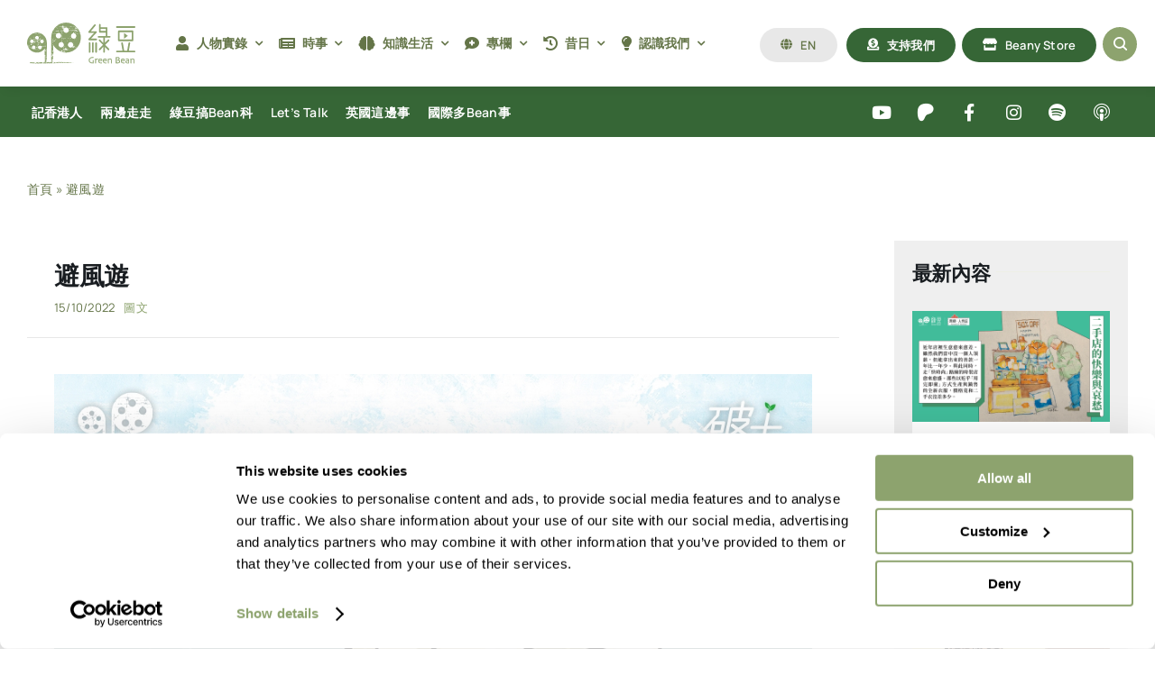

--- FILE ---
content_type: text/html; charset=UTF-8
request_url: https://greenbean.media/%E9%81%BF%E9%A2%A8%E9%81%8A/
body_size: 22883
content:
<!DOCTYPE html>
<html class="avada-html-layout-wide avada-html-header-position-top avada-is-100-percent-template" lang="zh-HK" prefix="og: http://ogp.me/ns# fb: http://ogp.me/ns/fb#">
<head>
	<meta http-equiv="X-UA-Compatible" content="IE=edge" />
	<meta http-equiv="Content-Type" content="text/html; charset=utf-8"/>
	<meta name="viewport" content="width=device-width, initial-scale=1" />
	<script type="text/javascript"
		id="Cookiebot"
		src="https://consent.cookiebot.com/uc.js"
		data-implementation="wp"
		data-cbid="8edbc545-1cac-4235-8583-050644237deb"
							data-blockingmode="auto"
	></script>
<meta name='robots' content='index, follow, max-image-preview:large, max-snippet:-1, max-video-preview:-1' />

	<!-- This site is optimized with the Yoast SEO plugin v26.7 - https://yoast.com/wordpress/plugins/seo/ -->
	<title>避風遊 - 綠豆 Green Bean Media | 讓彼此看見 Be Seen, Be Together</title>
	<link rel="canonical" href="https://greenbean.media/避風遊/" />
	<meta property="og:locale" content="zh_HK" />
	<meta property="og:type" content="article" />
	<meta property="og:title" content="避風遊 - 綠豆 Green Bean Media | 讓彼此看見 Be Seen, Be Together" />
	<meta property="og:url" content="https://greenbean.media/避風遊/" />
	<meta property="og:site_name" content="綠豆 Green Bean Media | 讓彼此看見 Be Seen, Be Together" />
	<meta property="article:publisher" content="https://www.facebook.com/GreenBeanMedia" />
	<meta property="article:published_time" content="2022-10-15T10:00:53+00:00" />
	<meta property="article:modified_time" content="2023-09-25T17:55:46+00:00" />
	<meta property="og:image" content="https://greenbean.media/wp-content/uploads/2023/09/10.15黃照達.jpg" />
	<meta property="og:image:width" content="1080" />
	<meta property="og:image:height" content="1080" />
	<meta property="og:image:type" content="image/jpeg" />
	<meta name="author" content="A Editor" />
	<meta name="twitter:card" content="summary_large_image" />
	<meta name="twitter:label1" content="作者" />
	<meta name="twitter:data1" content="A Editor" />
	<meta name="twitter:label2" content="預計閱讀時間" />
	<meta name="twitter:data2" content="4 分鐘" />
	<script type="application/ld+json" class="yoast-schema-graph">{"@context":"https://schema.org","@graph":[{"@type":"Article","@id":"https://greenbean.media/%e9%81%bf%e9%a2%a8%e9%81%8a/#article","isPartOf":{"@id":"https://greenbean.media/%e9%81%bf%e9%a2%a8%e9%81%8a/"},"author":{"name":"A Editor","@id":"https://greenbean.media/#/schema/person/c43fd76093927b0239ece5bc44eb1acb"},"headline":"避風遊","datePublished":"2022-10-15T10:00:53+00:00","dateModified":"2023-09-25T17:55:46+00:00","mainEntityOfPage":{"@id":"https://greenbean.media/%e9%81%bf%e9%a2%a8%e9%81%8a/"},"wordCount":750,"publisher":{"@id":"https://greenbean.media/#organization"},"image":{"@id":"https://greenbean.media/%e9%81%bf%e9%a2%a8%e9%81%8a/#primaryimage"},"thumbnailUrl":"https://greenbean.media/wp-content/uploads/2023/09/10.15黃照達.jpg","keywords":["圖文"],"articleSection":["黑膠集 | 黃照達"],"inLanguage":"zh-HK"},{"@type":"WebPage","@id":"https://greenbean.media/%e9%81%bf%e9%a2%a8%e9%81%8a/","url":"https://greenbean.media/%e9%81%bf%e9%a2%a8%e9%81%8a/","name":"避風遊 - 綠豆 Green Bean Media | 讓彼此看見 Be Seen, Be Together","isPartOf":{"@id":"https://greenbean.media/#website"},"primaryImageOfPage":{"@id":"https://greenbean.media/%e9%81%bf%e9%a2%a8%e9%81%8a/#primaryimage"},"image":{"@id":"https://greenbean.media/%e9%81%bf%e9%a2%a8%e9%81%8a/#primaryimage"},"thumbnailUrl":"https://greenbean.media/wp-content/uploads/2023/09/10.15黃照達.jpg","datePublished":"2022-10-15T10:00:53+00:00","dateModified":"2023-09-25T17:55:46+00:00","breadcrumb":{"@id":"https://greenbean.media/%e9%81%bf%e9%a2%a8%e9%81%8a/#breadcrumb"},"inLanguage":"zh-HK","potentialAction":[{"@type":"ReadAction","target":["https://greenbean.media/%e9%81%bf%e9%a2%a8%e9%81%8a/"]}]},{"@type":"ImageObject","inLanguage":"zh-HK","@id":"https://greenbean.media/%e9%81%bf%e9%a2%a8%e9%81%8a/#primaryimage","url":"https://greenbean.media/wp-content/uploads/2023/09/10.15黃照達.jpg","contentUrl":"https://greenbean.media/wp-content/uploads/2023/09/10.15黃照達.jpg","width":1080,"height":1080},{"@type":"BreadcrumbList","@id":"https://greenbean.media/%e9%81%bf%e9%a2%a8%e9%81%8a/#breadcrumb","itemListElement":[{"@type":"ListItem","position":1,"name":"首頁","item":"https://greenbean.media/"},{"@type":"ListItem","position":2,"name":"避風遊"}]},{"@type":"WebSite","@id":"https://greenbean.media/#website","url":"https://greenbean.media/","name":"綠豆 Green Bean Media | 讓彼此看見 Be Seen, Be Together","description":"","publisher":{"@id":"https://greenbean.media/#organization"},"potentialAction":[{"@type":"SearchAction","target":{"@type":"EntryPoint","urlTemplate":"https://greenbean.media/?s={search_term_string}"},"query-input":{"@type":"PropertyValueSpecification","valueRequired":true,"valueName":"search_term_string"}}],"inLanguage":"zh-HK"},{"@type":"Organization","@id":"https://greenbean.media/#organization","name":"綠豆 Green Bean Media | 讓彼此看見 Be Seen, Be Together","url":"https://greenbean.media/","logo":{"@type":"ImageObject","inLanguage":"zh-HK","@id":"https://greenbean.media/#/schema/logo/image/","url":"https://greenbean.media/wp-content/uploads/2022/06/LOGO-GREEN-BEAN-01_FINAL-1.png","contentUrl":"https://greenbean.media/wp-content/uploads/2022/06/LOGO-GREEN-BEAN-01_FINAL-1.png","width":2481,"height":3508,"caption":"綠豆 Green Bean Media | 讓彼此看見 Be Seen, Be Together"},"image":{"@id":"https://greenbean.media/#/schema/logo/image/"},"sameAs":["https://www.facebook.com/GreenBeanMedia"]},{"@type":"Person","@id":"https://greenbean.media/#/schema/person/c43fd76093927b0239ece5bc44eb1acb","name":"A Editor"}]}</script>
	<!-- / Yoast SEO plugin. -->


<link rel='dns-prefetch' href='//www.googletagmanager.com' />
<link rel="alternate" type="application/rss+xml" title="訂閱《綠豆 Green Bean Media | 讓彼此看見 Be Seen, Be Together》&raquo; 資訊提供" href="https://greenbean.media/feed/" />
<link rel="alternate" type="application/rss+xml" title="訂閱《綠豆 Green Bean Media | 讓彼此看見 Be Seen, Be Together》&raquo; 留言的資訊提供" href="https://greenbean.media/comments/feed/" />
								<link rel="icon" href="https://greenbean.media/wp-content/uploads/2023/09/favico.png" type="image/png" />
		
		
		
				<link rel="alternate" title="oEmbed (JSON)" type="application/json+oembed" href="https://greenbean.media/wp-json/oembed/1.0/embed?url=https%3A%2F%2Fgreenbean.media%2F%25e9%2581%25bf%25e9%25a2%25a8%25e9%2581%258a%2F" />
<link rel="alternate" title="oEmbed (XML)" type="text/xml+oembed" href="https://greenbean.media/wp-json/oembed/1.0/embed?url=https%3A%2F%2Fgreenbean.media%2F%25e9%2581%25bf%25e9%25a2%25a8%25e9%2581%258a%2F&#038;format=xml" />
					<meta name="description" content="▌［黑膠集］漫畫家簡介政治漫畫家。畢業於香港中文大學藝術系。2007年起替報章及雜誌創作漫畫及插圖。其政治漫畫專欄《嘰嘰格格》於《明報》連載至今。出版作品包括《Hello World》，《Lonely Planet》，《大時代》，《新香港》等 。曾任教城大創意媒體學院及浸會大學視覺藝術院， 現定居英國。"/>
				
		<meta property="og:locale" content="zh_HK"/>
		<meta property="og:type" content="article"/>
		<meta property="og:site_name" content="綠豆 Green Bean Media | 讓彼此看見 Be Seen, Be Together"/>
		<meta property="og:title" content="避風遊 - 綠豆 Green Bean Media | 讓彼此看見 Be Seen, Be Together"/>
				<meta property="og:description" content="▌［黑膠集］漫畫家簡介政治漫畫家。畢業於香港中文大學藝術系。2007年起替報章及雜誌創作漫畫及插圖。其政治漫畫專欄《嘰嘰格格》於《明報》連載至今。出版作品包括《Hello World》，《Lonely Planet》，《大時代》，《新香港》等 。曾任教城大創意媒體學院及浸會大學視覺藝術院， 現定居英國。"/>
				<meta property="og:url" content="https://greenbean.media/%e9%81%bf%e9%a2%a8%e9%81%8a/"/>
										<meta property="article:published_time" content="2022-10-15T10:00:53+00:00"/>
							<meta property="article:modified_time" content="2023-09-25T17:55:46+00:00"/>
								<meta name="author" content="A Editor"/>
								<meta property="og:image" content="https://greenbean.media/wp-content/uploads/2023/09/10.15黃照達.jpg"/>
		<meta property="og:image:width" content="1080"/>
		<meta property="og:image:height" content="1080"/>
		<meta property="og:image:type" content="image/jpeg"/>
				<style id='wp-img-auto-sizes-contain-inline-css' type='text/css'>
img:is([sizes=auto i],[sizes^="auto," i]){contain-intrinsic-size:3000px 1500px}
/*# sourceURL=wp-img-auto-sizes-contain-inline-css */
</style>
<style id='wp-block-library-inline-css' type='text/css'>
:root{--wp-block-synced-color:#7a00df;--wp-block-synced-color--rgb:122,0,223;--wp-bound-block-color:var(--wp-block-synced-color);--wp-editor-canvas-background:#ddd;--wp-admin-theme-color:#007cba;--wp-admin-theme-color--rgb:0,124,186;--wp-admin-theme-color-darker-10:#006ba1;--wp-admin-theme-color-darker-10--rgb:0,107,160.5;--wp-admin-theme-color-darker-20:#005a87;--wp-admin-theme-color-darker-20--rgb:0,90,135;--wp-admin-border-width-focus:2px}@media (min-resolution:192dpi){:root{--wp-admin-border-width-focus:1.5px}}.wp-element-button{cursor:pointer}:root .has-very-light-gray-background-color{background-color:#eee}:root .has-very-dark-gray-background-color{background-color:#313131}:root .has-very-light-gray-color{color:#eee}:root .has-very-dark-gray-color{color:#313131}:root .has-vivid-green-cyan-to-vivid-cyan-blue-gradient-background{background:linear-gradient(135deg,#00d084,#0693e3)}:root .has-purple-crush-gradient-background{background:linear-gradient(135deg,#34e2e4,#4721fb 50%,#ab1dfe)}:root .has-hazy-dawn-gradient-background{background:linear-gradient(135deg,#faaca8,#dad0ec)}:root .has-subdued-olive-gradient-background{background:linear-gradient(135deg,#fafae1,#67a671)}:root .has-atomic-cream-gradient-background{background:linear-gradient(135deg,#fdd79a,#004a59)}:root .has-nightshade-gradient-background{background:linear-gradient(135deg,#330968,#31cdcf)}:root .has-midnight-gradient-background{background:linear-gradient(135deg,#020381,#2874fc)}:root{--wp--preset--font-size--normal:16px;--wp--preset--font-size--huge:42px}.has-regular-font-size{font-size:1em}.has-larger-font-size{font-size:2.625em}.has-normal-font-size{font-size:var(--wp--preset--font-size--normal)}.has-huge-font-size{font-size:var(--wp--preset--font-size--huge)}.has-text-align-center{text-align:center}.has-text-align-left{text-align:left}.has-text-align-right{text-align:right}.has-fit-text{white-space:nowrap!important}#end-resizable-editor-section{display:none}.aligncenter{clear:both}.items-justified-left{justify-content:flex-start}.items-justified-center{justify-content:center}.items-justified-right{justify-content:flex-end}.items-justified-space-between{justify-content:space-between}.screen-reader-text{border:0;clip-path:inset(50%);height:1px;margin:-1px;overflow:hidden;padding:0;position:absolute;width:1px;word-wrap:normal!important}.screen-reader-text:focus{background-color:#ddd;clip-path:none;color:#444;display:block;font-size:1em;height:auto;left:5px;line-height:normal;padding:15px 23px 14px;text-decoration:none;top:5px;width:auto;z-index:100000}html :where(.has-border-color){border-style:solid}html :where([style*=border-top-color]){border-top-style:solid}html :where([style*=border-right-color]){border-right-style:solid}html :where([style*=border-bottom-color]){border-bottom-style:solid}html :where([style*=border-left-color]){border-left-style:solid}html :where([style*=border-width]){border-style:solid}html :where([style*=border-top-width]){border-top-style:solid}html :where([style*=border-right-width]){border-right-style:solid}html :where([style*=border-bottom-width]){border-bottom-style:solid}html :where([style*=border-left-width]){border-left-style:solid}html :where(img[class*=wp-image-]){height:auto;max-width:100%}:where(figure){margin:0 0 1em}html :where(.is-position-sticky){--wp-admin--admin-bar--position-offset:var(--wp-admin--admin-bar--height,0px)}@media screen and (max-width:600px){html :where(.is-position-sticky){--wp-admin--admin-bar--position-offset:0px}}

/*# sourceURL=wp-block-library-inline-css */
</style><style id='global-styles-inline-css' type='text/css'>
:root{--wp--preset--aspect-ratio--square: 1;--wp--preset--aspect-ratio--4-3: 4/3;--wp--preset--aspect-ratio--3-4: 3/4;--wp--preset--aspect-ratio--3-2: 3/2;--wp--preset--aspect-ratio--2-3: 2/3;--wp--preset--aspect-ratio--16-9: 16/9;--wp--preset--aspect-ratio--9-16: 9/16;--wp--preset--color--black: #000000;--wp--preset--color--cyan-bluish-gray: #abb8c3;--wp--preset--color--white: #ffffff;--wp--preset--color--pale-pink: #f78da7;--wp--preset--color--vivid-red: #cf2e2e;--wp--preset--color--luminous-vivid-orange: #ff6900;--wp--preset--color--luminous-vivid-amber: #fcb900;--wp--preset--color--light-green-cyan: #7bdcb5;--wp--preset--color--vivid-green-cyan: #00d084;--wp--preset--color--pale-cyan-blue: #8ed1fc;--wp--preset--color--vivid-cyan-blue: #0693e3;--wp--preset--color--vivid-purple: #9b51e0;--wp--preset--color--awb-color-1: #ffffff;--wp--preset--color--awb-color-2: #e8e8e8;--wp--preset--color--awb-color-3: #eeefe6;--wp--preset--color--awb-color-4: #8da36e;--wp--preset--color--awb-color-5: #647548;--wp--preset--color--awb-color-6: #366636;--wp--preset--color--awb-color-7: #fffcaa;--wp--preset--color--awb-color-8: #191d21;--wp--preset--color--awb-color-custom-1: rgba(255,255,255,0);--wp--preset--gradient--vivid-cyan-blue-to-vivid-purple: linear-gradient(135deg,rgb(6,147,227) 0%,rgb(155,81,224) 100%);--wp--preset--gradient--light-green-cyan-to-vivid-green-cyan: linear-gradient(135deg,rgb(122,220,180) 0%,rgb(0,208,130) 100%);--wp--preset--gradient--luminous-vivid-amber-to-luminous-vivid-orange: linear-gradient(135deg,rgb(252,185,0) 0%,rgb(255,105,0) 100%);--wp--preset--gradient--luminous-vivid-orange-to-vivid-red: linear-gradient(135deg,rgb(255,105,0) 0%,rgb(207,46,46) 100%);--wp--preset--gradient--very-light-gray-to-cyan-bluish-gray: linear-gradient(135deg,rgb(238,238,238) 0%,rgb(169,184,195) 100%);--wp--preset--gradient--cool-to-warm-spectrum: linear-gradient(135deg,rgb(74,234,220) 0%,rgb(151,120,209) 20%,rgb(207,42,186) 40%,rgb(238,44,130) 60%,rgb(251,105,98) 80%,rgb(254,248,76) 100%);--wp--preset--gradient--blush-light-purple: linear-gradient(135deg,rgb(255,206,236) 0%,rgb(152,150,240) 100%);--wp--preset--gradient--blush-bordeaux: linear-gradient(135deg,rgb(254,205,165) 0%,rgb(254,45,45) 50%,rgb(107,0,62) 100%);--wp--preset--gradient--luminous-dusk: linear-gradient(135deg,rgb(255,203,112) 0%,rgb(199,81,192) 50%,rgb(65,88,208) 100%);--wp--preset--gradient--pale-ocean: linear-gradient(135deg,rgb(255,245,203) 0%,rgb(182,227,212) 50%,rgb(51,167,181) 100%);--wp--preset--gradient--electric-grass: linear-gradient(135deg,rgb(202,248,128) 0%,rgb(113,206,126) 100%);--wp--preset--gradient--midnight: linear-gradient(135deg,rgb(2,3,129) 0%,rgb(40,116,252) 100%);--wp--preset--font-size--small: 12px;--wp--preset--font-size--medium: 20px;--wp--preset--font-size--large: 24px;--wp--preset--font-size--x-large: 42px;--wp--preset--font-size--normal: 16px;--wp--preset--font-size--xlarge: 32px;--wp--preset--font-size--huge: 48px;--wp--preset--spacing--20: 0.44rem;--wp--preset--spacing--30: 0.67rem;--wp--preset--spacing--40: 1rem;--wp--preset--spacing--50: 1.5rem;--wp--preset--spacing--60: 2.25rem;--wp--preset--spacing--70: 3.38rem;--wp--preset--spacing--80: 5.06rem;--wp--preset--shadow--natural: 6px 6px 9px rgba(0, 0, 0, 0.2);--wp--preset--shadow--deep: 12px 12px 50px rgba(0, 0, 0, 0.4);--wp--preset--shadow--sharp: 6px 6px 0px rgba(0, 0, 0, 0.2);--wp--preset--shadow--outlined: 6px 6px 0px -3px rgb(255, 255, 255), 6px 6px rgb(0, 0, 0);--wp--preset--shadow--crisp: 6px 6px 0px rgb(0, 0, 0);}:where(.is-layout-flex){gap: 0.5em;}:where(.is-layout-grid){gap: 0.5em;}body .is-layout-flex{display: flex;}.is-layout-flex{flex-wrap: wrap;align-items: center;}.is-layout-flex > :is(*, div){margin: 0;}body .is-layout-grid{display: grid;}.is-layout-grid > :is(*, div){margin: 0;}:where(.wp-block-columns.is-layout-flex){gap: 2em;}:where(.wp-block-columns.is-layout-grid){gap: 2em;}:where(.wp-block-post-template.is-layout-flex){gap: 1.25em;}:where(.wp-block-post-template.is-layout-grid){gap: 1.25em;}.has-black-color{color: var(--wp--preset--color--black) !important;}.has-cyan-bluish-gray-color{color: var(--wp--preset--color--cyan-bluish-gray) !important;}.has-white-color{color: var(--wp--preset--color--white) !important;}.has-pale-pink-color{color: var(--wp--preset--color--pale-pink) !important;}.has-vivid-red-color{color: var(--wp--preset--color--vivid-red) !important;}.has-luminous-vivid-orange-color{color: var(--wp--preset--color--luminous-vivid-orange) !important;}.has-luminous-vivid-amber-color{color: var(--wp--preset--color--luminous-vivid-amber) !important;}.has-light-green-cyan-color{color: var(--wp--preset--color--light-green-cyan) !important;}.has-vivid-green-cyan-color{color: var(--wp--preset--color--vivid-green-cyan) !important;}.has-pale-cyan-blue-color{color: var(--wp--preset--color--pale-cyan-blue) !important;}.has-vivid-cyan-blue-color{color: var(--wp--preset--color--vivid-cyan-blue) !important;}.has-vivid-purple-color{color: var(--wp--preset--color--vivid-purple) !important;}.has-black-background-color{background-color: var(--wp--preset--color--black) !important;}.has-cyan-bluish-gray-background-color{background-color: var(--wp--preset--color--cyan-bluish-gray) !important;}.has-white-background-color{background-color: var(--wp--preset--color--white) !important;}.has-pale-pink-background-color{background-color: var(--wp--preset--color--pale-pink) !important;}.has-vivid-red-background-color{background-color: var(--wp--preset--color--vivid-red) !important;}.has-luminous-vivid-orange-background-color{background-color: var(--wp--preset--color--luminous-vivid-orange) !important;}.has-luminous-vivid-amber-background-color{background-color: var(--wp--preset--color--luminous-vivid-amber) !important;}.has-light-green-cyan-background-color{background-color: var(--wp--preset--color--light-green-cyan) !important;}.has-vivid-green-cyan-background-color{background-color: var(--wp--preset--color--vivid-green-cyan) !important;}.has-pale-cyan-blue-background-color{background-color: var(--wp--preset--color--pale-cyan-blue) !important;}.has-vivid-cyan-blue-background-color{background-color: var(--wp--preset--color--vivid-cyan-blue) !important;}.has-vivid-purple-background-color{background-color: var(--wp--preset--color--vivid-purple) !important;}.has-black-border-color{border-color: var(--wp--preset--color--black) !important;}.has-cyan-bluish-gray-border-color{border-color: var(--wp--preset--color--cyan-bluish-gray) !important;}.has-white-border-color{border-color: var(--wp--preset--color--white) !important;}.has-pale-pink-border-color{border-color: var(--wp--preset--color--pale-pink) !important;}.has-vivid-red-border-color{border-color: var(--wp--preset--color--vivid-red) !important;}.has-luminous-vivid-orange-border-color{border-color: var(--wp--preset--color--luminous-vivid-orange) !important;}.has-luminous-vivid-amber-border-color{border-color: var(--wp--preset--color--luminous-vivid-amber) !important;}.has-light-green-cyan-border-color{border-color: var(--wp--preset--color--light-green-cyan) !important;}.has-vivid-green-cyan-border-color{border-color: var(--wp--preset--color--vivid-green-cyan) !important;}.has-pale-cyan-blue-border-color{border-color: var(--wp--preset--color--pale-cyan-blue) !important;}.has-vivid-cyan-blue-border-color{border-color: var(--wp--preset--color--vivid-cyan-blue) !important;}.has-vivid-purple-border-color{border-color: var(--wp--preset--color--vivid-purple) !important;}.has-vivid-cyan-blue-to-vivid-purple-gradient-background{background: var(--wp--preset--gradient--vivid-cyan-blue-to-vivid-purple) !important;}.has-light-green-cyan-to-vivid-green-cyan-gradient-background{background: var(--wp--preset--gradient--light-green-cyan-to-vivid-green-cyan) !important;}.has-luminous-vivid-amber-to-luminous-vivid-orange-gradient-background{background: var(--wp--preset--gradient--luminous-vivid-amber-to-luminous-vivid-orange) !important;}.has-luminous-vivid-orange-to-vivid-red-gradient-background{background: var(--wp--preset--gradient--luminous-vivid-orange-to-vivid-red) !important;}.has-very-light-gray-to-cyan-bluish-gray-gradient-background{background: var(--wp--preset--gradient--very-light-gray-to-cyan-bluish-gray) !important;}.has-cool-to-warm-spectrum-gradient-background{background: var(--wp--preset--gradient--cool-to-warm-spectrum) !important;}.has-blush-light-purple-gradient-background{background: var(--wp--preset--gradient--blush-light-purple) !important;}.has-blush-bordeaux-gradient-background{background: var(--wp--preset--gradient--blush-bordeaux) !important;}.has-luminous-dusk-gradient-background{background: var(--wp--preset--gradient--luminous-dusk) !important;}.has-pale-ocean-gradient-background{background: var(--wp--preset--gradient--pale-ocean) !important;}.has-electric-grass-gradient-background{background: var(--wp--preset--gradient--electric-grass) !important;}.has-midnight-gradient-background{background: var(--wp--preset--gradient--midnight) !important;}.has-small-font-size{font-size: var(--wp--preset--font-size--small) !important;}.has-medium-font-size{font-size: var(--wp--preset--font-size--medium) !important;}.has-large-font-size{font-size: var(--wp--preset--font-size--large) !important;}.has-x-large-font-size{font-size: var(--wp--preset--font-size--x-large) !important;}
/*# sourceURL=global-styles-inline-css */
</style>

<style id='classic-theme-styles-inline-css' type='text/css'>
/*! This file is auto-generated */
.wp-block-button__link{color:#fff;background-color:#32373c;border-radius:9999px;box-shadow:none;text-decoration:none;padding:calc(.667em + 2px) calc(1.333em + 2px);font-size:1.125em}.wp-block-file__button{background:#32373c;color:#fff;text-decoration:none}
/*# sourceURL=/wp-includes/css/classic-themes.min.css */
</style>
<link rel='stylesheet' id='fusion-dynamic-css-css' href='https://greenbean.media/wp-content/uploads/fusion-styles/2532b1ef9f5f8deef99033a36d04dfe0.min.css?ver=3.14.2' type='text/css' media='all' />

<!-- Google tag (gtag.js) snippet added by Site Kit -->
<!-- Google Analytics snippet added by Site Kit -->
<script type="text/javascript" src="https://www.googletagmanager.com/gtag/js?id=GT-NN6CBZ79" id="google_gtagjs-js" async></script>
<script type="text/javascript" id="google_gtagjs-js-after">
/* <![CDATA[ */
window.dataLayer = window.dataLayer || [];function gtag(){dataLayer.push(arguments);}
gtag("set","linker",{"domains":["greenbean.media"]});
gtag("js", new Date());
gtag("set", "developer_id.dZTNiMT", true);
gtag("config", "GT-NN6CBZ79", {"googlesitekit_post_date":"20221015","googlesitekit_post_author":"A Editor"});
//# sourceURL=google_gtagjs-js-after
/* ]]> */
</script>
<link rel="https://api.w.org/" href="https://greenbean.media/wp-json/" /><link rel="alternate" title="JSON" type="application/json" href="https://greenbean.media/wp-json/wp/v2/posts/7235" /><link rel="EditURI" type="application/rsd+xml" title="RSD" href="https://greenbean.media/xmlrpc.php?rsd" />
<meta name="generator" content="WordPress 6.9" />
<link rel='shortlink' href='https://greenbean.media/?p=7235' />
<meta name="generator" content="Site Kit by Google 1.170.0" /><link rel="preload" href="https://greenbean.media/wp-content/themes/Avada/includes/lib/assets/fonts/icomoon/awb-icons.woff" as="font" type="font/woff" crossorigin><link rel="preload" href="//greenbean.media/wp-content/themes/Avada/includes/lib/assets/fonts/fontawesome/webfonts/fa-brands-400.woff2" as="font" type="font/woff2" crossorigin><link rel="preload" href="//greenbean.media/wp-content/themes/Avada/includes/lib/assets/fonts/fontawesome/webfonts/fa-regular-400.woff2" as="font" type="font/woff2" crossorigin><link rel="preload" href="//greenbean.media/wp-content/themes/Avada/includes/lib/assets/fonts/fontawesome/webfonts/fa-solid-900.woff2" as="font" type="font/woff2" crossorigin><link rel="preload" href="https://greenbean.media/wp-content/uploads/fusion-icons/icomoon-8/fonts/icomoon.ttf?4q2qj1" as="font" type="font/ttf" crossorigin><link rel="preload" href="https://greenbean.media/wp-content/uploads/fusion-icons/icomoon-1/fonts/icomoon.ttf?z9tzdr" as="font" type="font/ttf" crossorigin><link rel="preload" href="https://greenbean.media/wp-content/uploads/fusion-icons/hosting-template-v3.0/fonts/hosting-template.ttf?hbmf06" as="font" type="font/ttf" crossorigin><link rel="preload" href="https://greenbean.media/wp-content/uploads/fusion-icons/magazine-v3/fonts/magazine.ttf?83ek2q" as="font" type="font/ttf" crossorigin><style type="text/css" id="css-fb-visibility">@media screen and (max-width: 800px){.fusion-no-small-visibility{display:none !important;}body .sm-text-align-center{text-align:center !important;}body .sm-text-align-left{text-align:left !important;}body .sm-text-align-right{text-align:right !important;}body .sm-text-align-justify{text-align:justify !important;}body .sm-flex-align-center{justify-content:center !important;}body .sm-flex-align-flex-start{justify-content:flex-start !important;}body .sm-flex-align-flex-end{justify-content:flex-end !important;}body .sm-mx-auto{margin-left:auto !important;margin-right:auto !important;}body .sm-ml-auto{margin-left:auto !important;}body .sm-mr-auto{margin-right:auto !important;}body .fusion-absolute-position-small{position:absolute;width:100%;}.awb-sticky.awb-sticky-small{ position: sticky; top: var(--awb-sticky-offset,0); }}@media screen and (min-width: 801px) and (max-width: 1100px){.fusion-no-medium-visibility{display:none !important;}body .md-text-align-center{text-align:center !important;}body .md-text-align-left{text-align:left !important;}body .md-text-align-right{text-align:right !important;}body .md-text-align-justify{text-align:justify !important;}body .md-flex-align-center{justify-content:center !important;}body .md-flex-align-flex-start{justify-content:flex-start !important;}body .md-flex-align-flex-end{justify-content:flex-end !important;}body .md-mx-auto{margin-left:auto !important;margin-right:auto !important;}body .md-ml-auto{margin-left:auto !important;}body .md-mr-auto{margin-right:auto !important;}body .fusion-absolute-position-medium{position:absolute;width:100%;}.awb-sticky.awb-sticky-medium{ position: sticky; top: var(--awb-sticky-offset,0); }}@media screen and (min-width: 1101px){.fusion-no-large-visibility{display:none !important;}body .lg-text-align-center{text-align:center !important;}body .lg-text-align-left{text-align:left !important;}body .lg-text-align-right{text-align:right !important;}body .lg-text-align-justify{text-align:justify !important;}body .lg-flex-align-center{justify-content:center !important;}body .lg-flex-align-flex-start{justify-content:flex-start !important;}body .lg-flex-align-flex-end{justify-content:flex-end !important;}body .lg-mx-auto{margin-left:auto !important;margin-right:auto !important;}body .lg-ml-auto{margin-left:auto !important;}body .lg-mr-auto{margin-right:auto !important;}body .fusion-absolute-position-large{position:absolute;width:100%;}.awb-sticky.awb-sticky-large{ position: sticky; top: var(--awb-sticky-offset,0); }}</style><meta name="google-site-verification" content="AtqGzv3heX7iMvI1b6wldzfBntEspBm3s27UG6Vp3zg">
<!-- Google AdSense meta tags added by Site Kit -->
<meta name="google-adsense-platform-account" content="ca-host-pub-2644536267352236">
<meta name="google-adsense-platform-domain" content="sitekit.withgoogle.com">
<!-- End Google AdSense meta tags added by Site Kit -->

<!-- Google Tag Manager snippet added by Site Kit -->
<script type="text/javascript">
/* <![CDATA[ */

			( function( w, d, s, l, i ) {
				w[l] = w[l] || [];
				w[l].push( {'gtm.start': new Date().getTime(), event: 'gtm.js'} );
				var f = d.getElementsByTagName( s )[0],
					j = d.createElement( s ), dl = l != 'dataLayer' ? '&l=' + l : '';
				j.async = true;
				j.src = 'https://www.googletagmanager.com/gtm.js?id=' + i + dl;
				f.parentNode.insertBefore( j, f );
			} )( window, document, 'script', 'dataLayer', 'GTM-T49NCT4G' );
			
/* ]]> */
</script>

<!-- End Google Tag Manager snippet added by Site Kit -->
		<script type="text/javascript">
			var doc = document.documentElement;
			doc.setAttribute( 'data-useragent', navigator.userAgent );
		</script>
		<script async src="https://pagead2.googlesyndication.com/pagead/js/adsbygoogle.js?client=ca-pub-3546654822715090"
     crossorigin="anonymous"></script>
	<!-- Google tag (gtag.js) -->
<script async src="https://www.googletagmanager.com/gtag/js?id=G-QCVDSXB0J7"></script>
<script>
  window.dataLayer = window.dataLayer || [];
  function gtag(){dataLayer.push(arguments);}
  gtag('js', new Date());

  gtag('config', 'G-QCVDSXB0J7');
</script></head>

<body class="wp-singular post-template-default single single-post postid-7235 single-format-standard wp-theme-Avada awb-no-sidebars fusion-image-hovers fusion-pagination-sizing fusion-button_type-flat fusion-button_span-no fusion-button_gradient-linear avada-image-rollover-circle-yes avada-image-rollover-yes avada-image-rollover-direction-left fusion-body ltr fusion-sticky-header no-tablet-sticky-header no-mobile-sticky-header no-mobile-slidingbar no-mobile-totop fusion-disable-outline fusion-sub-menu-fade mobile-logo-pos-left layout-wide-mode avada-has-boxed-modal-shadow- layout-scroll-offset-full avada-has-zero-margin-offset-top fusion-top-header menu-text-align-center mobile-menu-design-classic fusion-hide-pagination-text fusion-header-layout-v3 avada-responsive avada-footer-fx-none avada-menu-highlight-style-bar fusion-search-form-clean fusion-main-menu-search-overlay fusion-avatar-circle avada-dropdown-styles avada-blog-layout-large avada-blog-archive-layout-large avada-header-shadow-no avada-menu-icon-position-left avada-has-megamenu-shadow avada-has-mobile-menu-search avada-has-main-nav-search-icon avada-has-titlebar-bar_and_content avada-header-border-color-full-transparent avada-has-pagination-width_height avada-flyout-menu-direction-fade avada-ec-views-v1 awb-link-decoration" data-awb-post-id="7235">
			<!-- Google Tag Manager (noscript) snippet added by Site Kit -->
		<noscript>
			<iframe src="https://www.googletagmanager.com/ns.html?id=GTM-T49NCT4G" height="0" width="0" style="display:none;visibility:hidden"></iframe>
		</noscript>
		<!-- End Google Tag Manager (noscript) snippet added by Site Kit -->
			<a class="skip-link screen-reader-text" href="#content">Skip to content</a>

	<div id="boxed-wrapper">
		
		<div id="wrapper" class="fusion-wrapper">
			<div id="home" style="position:relative;top:-1px;"></div>
												<div class="fusion-tb-header"><div class="fusion-fullwidth fullwidth-box fusion-builder-row-1 fusion-flex-container has-pattern-background has-mask-background nonhundred-percent-fullwidth non-hundred-percent-height-scrolling fusion-custom-z-index" style="--awb-border-radius-top-left:0px;--awb-border-radius-top-right:0px;--awb-border-radius-bottom-right:0px;--awb-border-radius-bottom-left:0px;--awb-z-index:9999;--awb-padding-top:20px;--awb-padding-bottom:20px;--awb-background-color:var(--awb-color1);--awb-background-color-small:#ffffff;--awb-flex-wrap:wrap;--awb-box-shadow: 5px 5px 10px hsla(var(--awb-color8-h),var(--awb-color8-s),calc(var(--awb-color8-l) - 10%),calc(var(--awb-color8-a) - 95%));" ><div class="fusion-builder-row fusion-row fusion-flex-align-items-center fusion-flex-content-wrap" style="max-width:1302px;margin-left: calc(-5% / 2 );margin-right: calc(-5% / 2 );"><div class="fusion-layout-column fusion_builder_column fusion-builder-column-0 fusion-flex-column" style="--awb-bg-size:cover;--awb-width-large:12%;--awb-margin-top-large:0px;--awb-spacing-right-large:0%;--awb-margin-bottom-large:0px;--awb-spacing-left-large:19.791666666667%;--awb-width-medium:50%;--awb-order-medium:0;--awb-spacing-right-medium:0%;--awb-spacing-left-medium:4.75%;--awb-width-small:25%;--awb-order-small:0;--awb-spacing-right-small:0%;--awb-spacing-left-small:9.5%;"><div class="fusion-column-wrapper fusion-column-has-shadow fusion-flex-justify-content-flex-start fusion-content-layout-column"><div class="fusion-image-element " style="text-align:left;--awb-aspect-ratio: 100 / 37;--awb-max-width:120px;--awb-caption-title-font-family:var(--h2_typography-font-family);--awb-caption-title-font-weight:var(--h2_typography-font-weight);--awb-caption-title-font-style:var(--h2_typography-font-style);--awb-caption-title-size:var(--h2_typography-font-size);--awb-caption-title-transform:var(--h2_typography-text-transform);--awb-caption-title-line-height:var(--h2_typography-line-height);--awb-caption-title-letter-spacing:var(--h2_typography-letter-spacing);"><div style="display:inline-block;width:120px;"><span class=" fusion-imageframe imageframe-none imageframe-1 hover-type-none has-aspect-ratio"><a class="fusion-no-lightbox" href="https://greenbean.media/" target="_self" aria-label="logo web 1"><img fetchpriority="high" decoding="async" width="443" height="166" src="https://greenbean.media/wp-content/uploads/2023/09/logo-web-1.svg" class="img-responsive wp-image-2048 img-with-aspect-ratio" data-parent-fit="cover" data-parent-container=".fusion-image-element" alt /></a></span></div></div></div></div><div class="fusion-layout-column fusion_builder_column fusion-builder-column-1 fusion-flex-column fusion-no-small-visibility fusion-no-medium-visibility" style="--awb-z-index:9999;--awb-bg-size:cover;--awb-width-large:49%;--awb-margin-top-large:0px;--awb-spacing-right-large:0%;--awb-margin-bottom-large:0px;--awb-spacing-left-large:0%;--awb-width-medium:50%;--awb-order-medium:0;--awb-spacing-right-medium:0%;--awb-spacing-left-medium:0%;--awb-width-small:100%;--awb-order-small:0;--awb-spacing-right-small:2.375%;--awb-spacing-left-small:2.375%;"><div class="fusion-column-wrapper fusion-column-has-shadow fusion-flex-justify-content-flex-start fusion-content-layout-column"><nav class="awb-menu awb-menu_row awb-menu_em-hover mobile-mode-collapse-to-button awb-menu_icons-left awb-menu_dc-yes mobile-trigger-fullwidth-off awb-menu_mobile-toggle awb-menu_indent-left mobile-size-full-absolute loading mega-menu-loading awb-menu_desktop awb-menu_dropdown awb-menu_expand-right awb-menu_transition-slide_down fusion-no-small-visibility" style="--awb-font-size:14px;--awb-line-height:var(--awb-typography3-line-height);--awb-text-transform:var(--awb-typography3-text-transform);--awb-gap:10px;--awb-justify-content:flex-end;--awb-border-color:var(--awb-color5);--awb-border-top:0px;--awb-color:var(--awb-color5);--awb-letter-spacing:var(--awb-typography3-letter-spacing);--awb-active-color:var(--awb-color6);--awb-active-border-top:2px;--awb-active-border-color:var(--awb-color6);--awb-submenu-sep-color:hsla(var(--awb-color2-h),var(--awb-color2-s),calc(var(--awb-color2-l) + 2%),var(--awb-color2-a));--awb-submenu-items-padding-top:15px;--awb-submenu-items-padding-bottom:15px;--awb-submenu-border-radius-top-left:2px;--awb-submenu-border-radius-top-right:2px;--awb-submenu-border-radius-bottom-right:2px;--awb-submenu-border-radius-bottom-left:2px;--awb-submenu-active-bg:var(--awb-color2);--awb-submenu-active-color:var(--awb-color5);--awb-submenu-font-size:var(--awb-typography5-font-size);--awb-submenu-text-transform:var(--awb-typography5-text-transform);--awb-submenu-line-height:var(--awb-typography5-line-height);--awb-submenu-letter-spacing:var(--awb-typography5-letter-spacing);--awb-submenu-max-width:230px;--awb-icons-color:var(--awb-color5);--awb-icons-hover-color:var(--awb-color6);--awb-main-justify-content:flex-start;--awb-mobile-justify:flex-start;--awb-mobile-caret-left:auto;--awb-mobile-caret-right:0;--awb-box-shadow:0px 10px 30px 10px hsla(var(--awb-color8-h),var(--awb-color8-s),calc(var(--awb-color8-l) - 10%),calc(var(--awb-color8-a) - 90%));;--awb-fusion-font-family-typography:var(--awb-typography3-font-family);--awb-fusion-font-weight-typography:var(--awb-typography3-font-weight);--awb-fusion-font-style-typography:var(--awb-typography3-font-style);--awb-fusion-font-family-submenu-typography:var(--awb-typography5-font-family);--awb-fusion-font-weight-submenu-typography:var(--awb-typography5-font-weight);--awb-fusion-font-style-submenu-typography:var(--awb-typography5-font-style);--awb-fusion-font-family-mobile-typography:inherit;--awb-fusion-font-style-mobile-typography:normal;--awb-fusion-font-weight-mobile-typography:400;" aria-label="GB menu 2025 Top Nav" data-breakpoint="0" data-count="0" data-transition-type="left" data-transition-time="300" data-expand="right"><ul id="menu-gb-menu-2025-top-nav" class="fusion-menu awb-menu__main-ul awb-menu__main-ul_row"><li  id="menu-item-21736"  class="menu-item menu-item-type-taxonomy menu-item-object-category menu-item-has-children menu-item-21736 awb-menu__li awb-menu__main-li awb-menu__main-li_regular"  data-item-id="21736"><span class="awb-menu__main-background-default awb-menu__main-background-default_left"></span><span class="awb-menu__main-background-active awb-menu__main-background-active_left"></span><a  href="https://greenbean.media/category/%e4%ba%ba%e7%89%a9%e5%af%a6%e9%8c%84/" class="awb-menu__main-a awb-menu__main-a_regular fusion-flex-link"><span class="awb-menu__i awb-menu__i_main fusion-megamenu-icon"><i class="glyphicon fa-user fas" aria-hidden="true"></i></span><span class="menu-text">人物實錄</span><span class="awb-menu__open-nav-submenu-hover"></span></a><button type="button" aria-label="Open submenu of 人物實錄" aria-expanded="false" class="awb-menu__open-nav-submenu_mobile awb-menu__open-nav-submenu_main"></button><ul class="awb-menu__sub-ul awb-menu__sub-ul_main"><li  id="menu-item-21737"  class="menu-item menu-item-type-taxonomy menu-item-object-category menu-item-21737 awb-menu__li awb-menu__sub-li" ><a  href="https://greenbean.media/category/%e4%ba%ba%e7%89%a9%e5%af%a6%e9%8c%84/%e8%a8%98%e9%a6%99%e6%b8%af%e4%ba%ba/" class="awb-menu__sub-a"><span>記香港人</span></a></li><li  id="menu-item-21739"  class="menu-item menu-item-type-taxonomy menu-item-object-category menu-item-21739 awb-menu__li awb-menu__sub-li" ><a  href="https://greenbean.media/category/%e4%ba%ba%e7%89%a9%e5%af%a6%e9%8c%84/lets-talk/" class="awb-menu__sub-a"><span>Let’s Talk</span></a></li><li  id="menu-item-21740"  class="menu-item menu-item-type-taxonomy menu-item-object-category menu-item-21740 awb-menu__li awb-menu__sub-li" ><a  href="https://greenbean.media/category/%e4%ba%ba%e7%89%a9%e5%af%a6%e9%8c%84/%e8%97%9d%e8%a1%8c%e8%a8%98/" class="awb-menu__sub-a"><span>藝行記</span></a></li><li  id="menu-item-24614"  class="menu-item menu-item-type-custom menu-item-object-custom menu-item-24614 awb-menu__li awb-menu__sub-li" ><a  href="https://greenbean.media/category/%e4%ba%ba%e7%89%a9%e5%af%a6%e9%8c%84/%e8%8b%b1%e5%80%ab%e4%bd%8f%e5%ae%b6%e8%8f%9c/" class="awb-menu__sub-a"><span>英倫住家菜</span></a></li><li  id="menu-item-21741"  class="menu-item menu-item-type-taxonomy menu-item-object-category menu-item-21741 awb-menu__li awb-menu__sub-li" ><a  href="https://greenbean.media/category/%e4%ba%ba%e7%89%a9%e5%af%a6%e9%8c%84/%e9%a6%99%e6%b8%af%e5%91%b3%e9%81%93/" class="awb-menu__sub-a"><span>香港味道</span></a></li><li  id="menu-item-21742"  class="menu-item menu-item-type-taxonomy menu-item-object-category menu-item-21742 awb-menu__li awb-menu__sub-li" ><a  href="https://greenbean.media/category/%e4%ba%ba%e7%89%a9%e5%af%a6%e9%8c%84/bean%e9%9d%92%e8%a8%88%e5%8a%83/" class="awb-menu__sub-a"><span>Bean青計劃</span></a></li><li  id="menu-item-22538"  class="menu-item menu-item-type-taxonomy menu-item-object-category menu-item-22538 awb-menu__li awb-menu__sub-li" ><a  href="https://greenbean.media/category/%e4%ba%ba%e7%89%a9%e5%af%a6%e9%8c%84/%e7%95%b0%e9%84%89%ef%bc%8e%e4%ba%ba%e7%89%a9%e8%aa%8c/" class="awb-menu__sub-a"><span>異鄉．人物誌</span></a></li><li  id="menu-item-21743"  class="menu-item menu-item-type-taxonomy menu-item-object-category menu-item-21743 awb-menu__li awb-menu__sub-li" ><a  href="https://greenbean.media/category/%e4%ba%ba%e7%89%a9%e5%af%a6%e9%8c%84/%e4%ba%ba%e4%ba%ba%e5%85%ac%e6%b0%91/" class="awb-menu__sub-a"><span>人人公民</span></a></li><li  id="menu-item-21738"  class="menu-item menu-item-type-taxonomy menu-item-object-category menu-item-21738 awb-menu__li awb-menu__sub-li" ><a  href="https://greenbean.media/category/%e4%ba%ba%e7%89%a9%e5%af%a6%e9%8c%84/%e8%a8%98%e9%a6%99%e6%b8%af%e4%ba%ba%e8%a9%b1/" class="awb-menu__sub-a"><span>記香港人話</span></a></li></ul></li><li  id="menu-item-21744"  class="menu-item menu-item-type-taxonomy menu-item-object-category menu-item-has-children menu-item-21744 awb-menu__li awb-menu__main-li awb-menu__main-li_regular"  data-item-id="21744"><span class="awb-menu__main-background-default awb-menu__main-background-default_left"></span><span class="awb-menu__main-background-active awb-menu__main-background-active_left"></span><a  href="https://greenbean.media/category/%e6%99%82%e4%ba%8b/" class="awb-menu__main-a awb-menu__main-a_regular fusion-flex-link"><span class="awb-menu__i awb-menu__i_main fusion-megamenu-icon"><i class="glyphicon fa-newspaper fas" aria-hidden="true"></i></span><span class="menu-text">時事</span><span class="awb-menu__open-nav-submenu-hover"></span></a><button type="button" aria-label="Open submenu of 時事" aria-expanded="false" class="awb-menu__open-nav-submenu_mobile awb-menu__open-nav-submenu_main"></button><ul class="awb-menu__sub-ul awb-menu__sub-ul_main"><li  id="menu-item-21745"  class="menu-item menu-item-type-taxonomy menu-item-object-category menu-item-21745 awb-menu__li awb-menu__sub-li" ><a  href="https://greenbean.media/category/%e6%99%82%e4%ba%8b/%e5%85%a9%e9%82%8a%e8%b5%b0%e8%b5%b0/" class="awb-menu__sub-a"><span>兩邊走走</span></a></li><li  id="menu-item-21750"  class="menu-item menu-item-type-taxonomy menu-item-object-category menu-item-21750 awb-menu__li awb-menu__sub-li" ><a  href="https://greenbean.media/category/%e6%99%82%e4%ba%8b/%e8%8b%b1%e5%9c%8b%e9%80%99%e9%82%8a%e4%ba%8b/" class="awb-menu__sub-a"><span>英國這邊事</span></a></li><li  id="menu-item-21747"  class="menu-item menu-item-type-taxonomy menu-item-object-category menu-item-21747 awb-menu__li awb-menu__sub-li" ><a  href="https://greenbean.media/category/%e6%99%82%e4%ba%8b/%e5%9c%8b%e9%9a%9b%e5%a4%9abean%e4%ba%8b/" class="awb-menu__sub-a"><span>國際多Bean事</span></a></li><li  id="menu-item-21748"  class="menu-item menu-item-type-taxonomy menu-item-object-category menu-item-21748 awb-menu__li awb-menu__sub-li" ><a  href="https://greenbean.media/category/%e6%99%82%e4%ba%8b/%e5%b0%8f%e5%b3%b6%e5%a4%a7%e9%a2%a8%e5%90%b9/" class="awb-menu__sub-a"><span>小島大風吹</span></a></li><li  id="menu-item-21749"  class="menu-item menu-item-type-taxonomy menu-item-object-category menu-item-21749 awb-menu__li awb-menu__sub-li" ><a  href="https://greenbean.media/category/%e6%99%82%e4%ba%8b/%e6%95%b8%e8%aa%aa%e9%a6%99%e6%b8%af/" class="awb-menu__sub-a"><span>數說香港</span></a></li><li  id="menu-item-21746"  class="menu-item menu-item-type-taxonomy menu-item-object-category menu-item-21746 awb-menu__li awb-menu__sub-li" ><a  href="https://greenbean.media/category/%e6%99%82%e4%ba%8b/%e5%85%b6%e4%bb%96%e7%86%b1%e8%a9%b1/" class="awb-menu__sub-a"><span>其他熱話</span></a></li><li  id="menu-item-21787"  class="menu-item menu-item-type-post_type menu-item-object-page menu-item-has-children menu-item-21787 awb-menu__li awb-menu__sub-li" ><a  href="https://greenbean.media/%e6%96%87%e5%ad%97%e7%9b%b4%e6%92%ad/" class="awb-menu__sub-a"><span>文字直播</span><span class="awb-menu__open-nav-submenu-hover"></span></a><button type="button" aria-label="Open submenu of 文字直播" aria-expanded="false" class="awb-menu__open-nav-submenu_mobile awb-menu__open-nav-submenu_sub"></button><ul class="awb-menu__sub-ul awb-menu__sub-ul_grand"><li  id="menu-item-21788"  class="menu-item menu-item-type-post_type menu-item-object-page menu-item-21788 awb-menu__li awb-menu__sub-li" ><a  href="https://greenbean.media/%e6%96%87%e5%ad%97%e7%9b%b4%e6%92%ad/%e7%b6%93%e8%b2%bf%e8%be%a6%e9%96%93%e8%ab%9c%e6%a1%88/" class="awb-menu__sub-a"><span>文字直播 | 經貿辦間諜案</span></a></li></ul></li></ul></li><li  id="menu-item-21752"  class="menu-item menu-item-type-taxonomy menu-item-object-category menu-item-has-children menu-item-21752 awb-menu__li awb-menu__main-li awb-menu__main-li_regular"  data-item-id="21752"><span class="awb-menu__main-background-default awb-menu__main-background-default_left"></span><span class="awb-menu__main-background-active awb-menu__main-background-active_left"></span><a  href="https://greenbean.media/category/%e7%9f%a5%e8%ad%98%e7%94%9f%e6%b4%bb/" class="awb-menu__main-a awb-menu__main-a_regular fusion-flex-link"><span class="awb-menu__i awb-menu__i_main fusion-megamenu-icon"><i class="glyphicon fa-brain fas" aria-hidden="true"></i></span><span class="menu-text">知識生活</span><span class="awb-menu__open-nav-submenu-hover"></span></a><button type="button" aria-label="Open submenu of 知識生活" aria-expanded="false" class="awb-menu__open-nav-submenu_mobile awb-menu__open-nav-submenu_main"></button><ul class="awb-menu__sub-ul awb-menu__sub-ul_main"><li  id="menu-item-21755"  class="menu-item menu-item-type-taxonomy menu-item-object-category menu-item-21755 awb-menu__li awb-menu__sub-li" ><a  href="https://greenbean.media/category/%e7%9f%a5%e8%ad%98%e7%94%9f%e6%b4%bb/%e6%b3%95%e5%be%8b%e6%90%9ebean%e7%a7%91/" class="awb-menu__sub-a"><span>法律搞Bean科</span></a></li><li  id="menu-item-21756"  class="menu-item menu-item-type-taxonomy menu-item-object-category menu-item-21756 awb-menu__li awb-menu__sub-li" ><a  href="https://greenbean.media/category/%e7%b6%a0%e8%b1%86%e6%90%9ebean%e7%a7%91/%e6%95%99%e8%82%b2%e6%90%9ebean%e7%a7%91/" class="awb-menu__sub-a"><span>教育搞Bean科</span></a></li><li  id="menu-item-21758"  class="menu-item menu-item-type-taxonomy menu-item-object-category menu-item-21758 awb-menu__li awb-menu__sub-li" ><a  href="https://greenbean.media/category/%e7%9f%a5%e8%ad%98%e7%94%9f%e6%b4%bb/%e7%a7%91%e6%99%ae%e6%90%9ebean%e7%a7%91/" class="awb-menu__sub-a"><span>科普搞Bean科</span></a></li><li  id="menu-item-21757"  class="menu-item menu-item-type-taxonomy menu-item-object-category menu-item-21757 awb-menu__li awb-menu__sub-li" ><a  href="https://greenbean.media/category/%e7%b6%a0%e8%b1%86%e6%90%9ebean%e7%a7%91/%e9%9b%bb%e5%bd%b1%e6%90%9ebean%e7%a7%91/" class="awb-menu__sub-a"><span>電影搞Bean科</span></a></li><li  id="menu-item-21754"  class="menu-item menu-item-type-taxonomy menu-item-object-category menu-item-21754 awb-menu__li awb-menu__sub-li" ><a  href="https://greenbean.media/category/%e7%9f%a5%e8%ad%98%e7%94%9f%e6%b4%bb/%e5%a0%b4bean%e5%82%be%e6%b3%a2/" class="awb-menu__sub-a"><span>場Bean傾波</span></a></li><li  id="menu-item-21759"  class="menu-item menu-item-type-taxonomy menu-item-object-category menu-item-21759 awb-menu__li awb-menu__sub-li" ><a  href="https://greenbean.media/category/%e7%9f%a5%e8%ad%98%e7%94%9f%e6%b4%bb/%e9%82%8a%e8%ac%9bbeantalk/" class="awb-menu__sub-a"><span>邊講BeanTalk</span></a></li><li  id="menu-item-21753"  class="menu-item menu-item-type-taxonomy menu-item-object-category menu-item-21753 awb-menu__li awb-menu__sub-li" ><a  href="https://greenbean.media/category/%e7%9f%a5%e8%ad%98%e7%94%9f%e6%b4%bb/%e5%8e%bbbean%e5%ba%a6/" class="awb-menu__sub-a"><span>去Bean度</span></a></li></ul></li><li  id="menu-item-21760"  class="menu-item menu-item-type-taxonomy menu-item-object-category current-post-ancestor menu-item-has-children menu-item-21760 awb-menu__li awb-menu__main-li awb-menu__main-li_regular"  data-item-id="21760"><span class="awb-menu__main-background-default awb-menu__main-background-default_left"></span><span class="awb-menu__main-background-active awb-menu__main-background-active_left"></span><a  href="https://greenbean.media/category/%e5%b0%88%e6%ac%84/" class="awb-menu__main-a awb-menu__main-a_regular fusion-flex-link"><span class="awb-menu__i awb-menu__i_main fusion-megamenu-icon"><i class="glyphicon fa-comment-medical fas" aria-hidden="true"></i></span><span class="menu-text">專欄</span><span class="awb-menu__open-nav-submenu-hover"></span></a><button type="button" aria-label="Open submenu of 專欄" aria-expanded="false" class="awb-menu__open-nav-submenu_mobile awb-menu__open-nav-submenu_main"></button><ul class="awb-menu__sub-ul awb-menu__sub-ul_main"><li  id="menu-item-21762"  class="menu-item menu-item-type-taxonomy menu-item-object-category menu-item-21762 awb-menu__li awb-menu__sub-li" ><a  href="https://greenbean.media/category/%e5%b0%88%e6%ac%84/%e7%a0%b4%e5%9c%9f%e5%9c%96%e6%96%87/" class="awb-menu__sub-a"><span>破土圖文</span></a></li><li  id="menu-item-21763"  class="menu-item menu-item-type-taxonomy menu-item-object-category current-post-ancestor menu-item-21763 awb-menu__li awb-menu__sub-li" ><a  href="https://greenbean.media/category/%e5%b0%88%e6%ac%84/%e7%a0%b4%e5%9c%9f%e6%bc%ab%e7%95%ab/" class="awb-menu__sub-a"><span>破土漫畫</span></a></li><li  id="menu-item-21761"  class="menu-item menu-item-type-taxonomy menu-item-object-category menu-item-21761 awb-menu__li awb-menu__sub-li" ><a  href="https://greenbean.media/category/%e5%b0%88%e6%ac%84/%e7%a0%b4%e5%9c%9f%e4%be%86%e7%a8%bf/" class="awb-menu__sub-a"><span>破土來稿</span></a></li><li  id="menu-item-21764"  class="menu-item menu-item-type-taxonomy menu-item-object-category menu-item-21764 awb-menu__li awb-menu__sub-li" ><a  href="https://greenbean.media/category/%e5%b0%88%e6%ac%84/%e7%a0%b4%e5%9c%9f%e6%9c%89%e8%81%b2-ground-breaking/" class="awb-menu__sub-a"><span>破土有聲</span></a></li><li  id="menu-item-21765"  class="menu-item menu-item-type-post_type menu-item-object-page menu-item-21765 awb-menu__li awb-menu__sub-li" ><a  href="https://greenbean.media/%e8%be%b2%e5%a4%ab%e4%b8%80%e8%a6%bd/" class="awb-menu__sub-a"><span>農夫一覽</span></a></li></ul></li><li  id="menu-item-21767"  class="menu-item menu-item-type-taxonomy menu-item-object-category menu-item-has-children menu-item-21767 awb-menu__li awb-menu__main-li awb-menu__main-li_regular"  data-item-id="21767"><span class="awb-menu__main-background-default awb-menu__main-background-default_left"></span><span class="awb-menu__main-background-active awb-menu__main-background-active_left"></span><a  href="https://greenbean.media/category/%e6%98%94%e6%97%a5/" class="awb-menu__main-a awb-menu__main-a_regular fusion-flex-link"><span class="awb-menu__i awb-menu__i_main fusion-megamenu-icon"><i class="glyphicon fa-history fas" aria-hidden="true"></i></span><span class="menu-text">昔日</span><span class="awb-menu__open-nav-submenu-hover"></span></a><button type="button" aria-label="Open submenu of 昔日" aria-expanded="false" class="awb-menu__open-nav-submenu_mobile awb-menu__open-nav-submenu_main"></button><ul class="awb-menu__sub-ul awb-menu__sub-ul_main"><li  id="menu-item-21769"  class="menu-item menu-item-type-taxonomy menu-item-object-category menu-item-21769 awb-menu__li awb-menu__sub-li" ><a  href="https://greenbean.media/category/%e6%98%94%e6%97%a5/23%e6%a2%9d%ef%bc%8c%e8%a6%81%e8%ac%9b%ef%bc%81/" class="awb-menu__sub-a"><span>23條，要講！</span></a></li><li  id="menu-item-21770"  class="menu-item menu-item-type-taxonomy menu-item-object-category menu-item-21770 awb-menu__li awb-menu__sub-li" ><a  href="https://greenbean.media/category/%e6%98%94%e6%97%a5/47%e4%ba%ba%e6%a1%88/" class="awb-menu__sub-a"><span>47人案</span></a></li><li  id="menu-item-21768"  class="menu-item menu-item-type-taxonomy menu-item-object-category menu-item-21768 awb-menu__li awb-menu__sub-li" ><a  href="https://greenbean.media/category/%e6%98%94%e6%97%a5/2024%e8%8b%b1%e5%9c%8b%e5%a4%a7%e9%81%b8/" class="awb-menu__sub-a"><span>2024英國大選</span></a></li><li  id="menu-item-21771"  class="menu-item menu-item-type-taxonomy menu-item-object-category menu-item-21771 awb-menu__li awb-menu__sub-li" ><a  href="https://greenbean.media/category/%e6%98%94%e6%97%a5/%e5%85%b6%e4%bb%96-%e6%98%94%e6%97%a5/" class="awb-menu__sub-a"><span>其他</span></a></li><li  id="menu-item-21772"  class="menu-item menu-item-type-post_type menu-item-object-page menu-item-21772 awb-menu__li awb-menu__sub-li" ><a  href="https://greenbean.media/%e5%b0%88%e8%bc%af/" class="awb-menu__sub-a"><span>專輯</span></a></li></ul></li><li  id="menu-item-21773"  class="menu-item menu-item-type-post_type menu-item-object-page menu-item-has-children menu-item-21773 awb-menu__li awb-menu__main-li awb-menu__main-li_regular"  data-item-id="21773"><span class="awb-menu__main-background-default awb-menu__main-background-default_left"></span><span class="awb-menu__main-background-active awb-menu__main-background-active_left"></span><a  href="https://greenbean.media/%e8%aa%8d%e8%ad%98%e6%88%91%e5%80%91/" class="awb-menu__main-a awb-menu__main-a_regular fusion-flex-link"><span class="awb-menu__i awb-menu__i_main fusion-megamenu-icon"><i class="glyphicon fa-lightbulb fas" aria-hidden="true"></i></span><span class="menu-text">認識我們</span><span class="awb-menu__open-nav-submenu-hover"></span></a><button type="button" aria-label="Open submenu of 認識我們" aria-expanded="false" class="awb-menu__open-nav-submenu_mobile awb-menu__open-nav-submenu_main"></button><ul class="awb-menu__sub-ul awb-menu__sub-ul_main"><li  id="menu-item-21776"  class="menu-item menu-item-type-post_type menu-item-object-page menu-item-21776 awb-menu__li awb-menu__sub-li" ><a  href="https://greenbean.media/%e8%aa%8d%e8%ad%98%e6%88%91%e5%80%91/" class="awb-menu__sub-a"><span>關於綠豆</span></a></li><li  id="menu-item-21774"  class="menu-item menu-item-type-post_type menu-item-object-page menu-item-21774 awb-menu__li awb-menu__sub-li" ><a  href="https://greenbean.media/%e8%aa%8d%e8%ad%98%e6%88%91%e5%80%91/%e7%8d%b2%e9%a0%92%e5%a5%ac%e9%a0%85/" class="awb-menu__sub-a"><span>獲頒奬項</span></a></li><li  id="menu-item-21775"  class="menu-item menu-item-type-post_type menu-item-object-page menu-item-21775 awb-menu__li awb-menu__sub-li" ><a  href="https://greenbean.media/%e8%aa%8d%e8%ad%98%e6%88%91%e5%80%91/%e5%82%b3%e5%aa%92%e7%84%a6%e9%bb%9e/" class="awb-menu__sub-a"><span>傳媒焦點</span></a></li></ul></li></ul></nav></div></div><div class="fusion-layout-column fusion_builder_column fusion-builder-column-2 fusion-flex-column" style="--awb-bg-size:cover;--awb-width-large:38%;--awb-margin-top-large:0px;--awb-spacing-right-large:0%;--awb-margin-bottom-large:0px;--awb-spacing-left-large:1.75%;--awb-width-medium:50%;--awb-order-medium:0;--awb-spacing-right-medium:0%;--awb-spacing-left-medium:1.33%;--awb-width-small:75%;--awb-order-small:0;--awb-spacing-right-small:0%;--awb-spacing-left-small:0.88666666666667%;"><div class="fusion-column-wrapper fusion-column-has-shadow fusion-flex-justify-content-flex-end fusion-content-layout-row"><div ><a class="fusion-button button-flat button-medium button-custom fusion-button-default button-1 fusion-button-default-span fusion-button-default-type fusion-no-small-visibility" style="--button_accent_color:var(--awb-color5);--button_border_color:var(--awb-color5);--button_accent_hover_color:var(--awb-color1);--button_border_hover_color:var(--awb-color1);--button-border-radius-top-left:20px;--button-border-radius-top-right:20px;--button-border-radius-bottom-right:20px;--button-border-radius-bottom-left:20px;--button_gradient_top_color:var(--awb-color2);--button_gradient_bottom_color:var(--awb-color2);--button_gradient_top_color_hover:var(--awb-color4);--button_gradient_bottom_color_hover:var(--awb-color4);--button_margin-top:3px;--button_margin-right:10px;" target="_self" href="https://greenbean.media/en/"><i class="fa-globe fas awb-button__icon awb-button__icon--default button-icon-left" aria-hidden="true"></i><span class="fusion-button-text awb-button__text awb-button__text--default">EN</span></a></div><div ><a class="fusion-button button-flat button-medium button-custom fusion-button-default button-2 fusion-button-default-span fusion-button-default-type fusion-no-small-visibility" style="--button_accent_color:var(--awb-color1);--button_accent_hover_color:var(--awb-color1);--button_border_hover_color:var(--awb-color1);--button-border-radius-top-left:20px;--button-border-radius-top-right:20px;--button-border-radius-bottom-right:20px;--button-border-radius-bottom-left:20px;--button_gradient_top_color:var(--awb-color6);--button_gradient_bottom_color:var(--awb-color6);--button_gradient_top_color_hover:var(--awb-color4);--button_gradient_bottom_color_hover:var(--awb-color4);--button_margin-top:3px;" target="_self" href="https://greenbean.media/%e6%94%af%e6%8c%81%e7%b6%a0%e8%b1%86/"><i class="fa-donate fas awb-button__icon awb-button__icon--default button-icon-left" aria-hidden="true"></i><span class="fusion-button-text awb-button__text awb-button__text--default">支持我們</span></a></div><div ><a class="fusion-button button-flat button-medium button-custom fusion-button-default button-3 fusion-button-default-span fusion-button-default-type fusion-no-small-visibility" style="--button_accent_color:var(--awb-color1);--button_accent_hover_color:var(--awb-color1);--button_border_hover_color:var(--awb-color1);--button-border-radius-top-left:20px;--button-border-radius-top-right:20px;--button-border-radius-bottom-right:20px;--button-border-radius-bottom-left:20px;--button_gradient_top_color:var(--awb-color6);--button_gradient_bottom_color:var(--awb-color6);--button_gradient_top_color_hover:var(--awb-color4);--button_gradient_bottom_color_hover:var(--awb-color4);--button_margin-top:3px;--button_margin-right:7px;--button_margin-left:7px;" target="_self" href="https://shop.greenbean.media/"><i class="fa-store fas awb-button__icon awb-button__icon--default button-icon-left" aria-hidden="true"></i><span class="fusion-button-text awb-button__text awb-button__text--default">Beany Store</span></a></div><a class="fb-icon-element-1 fb-icon-element fontawesome-icon awb-magazine-search circle-yes fusion-text-flow fusion-link" style="--awb-circlecolor:var(--awb-color4);--awb-circlecolor-hover:var(--awb-color5);--awb-circlebordercolor-hover:rgba(25,29,33,0);--awb-circlebordersize:0px;--awb-font-size:15px;--awb-width:38px;--awb-height:38px;--awb-line-height:38px;--awb-margin-right:7.5px;" href="#awb-open-oc__1046" target="_self" aria-label="Link to #awb-open-oc__1046"></a><a class="fb-icon-element-2 fb-icon-element fontawesome-icon awb-magazine-menu circle-yes fusion-no-large-visibility fusion-text-flow fusion-link" style="--awb-circlecolor:var(--awb-color5);--awb-circlecolor-hover:var(--awb-color8);--awb-circlebordercolor-hover:rgba(25,29,33,0);--awb-circlebordersize:0px;--awb-font-size:14px;--awb-width:38px;--awb-height:38px;--awb-line-height:38px;--awb-margin-right:7px;" href="#awb-open-oc__8144" target="_self" aria-label="Link to #awb-open-oc__8144"></a></div></div></div></div><div class="fusion-fullwidth fullwidth-box fusion-builder-row-2 fusion-flex-container has-pattern-background has-mask-background nonhundred-percent-fullwidth non-hundred-percent-height-scrolling fusion-no-small-visibility fusion-no-medium-visibility fusion-custom-z-index" style="--awb-border-radius-top-left:0px;--awb-border-radius-top-right:0px;--awb-border-radius-bottom-right:0px;--awb-border-radius-bottom-left:0px;--awb-z-index:888;--awb-background-color:var(--awb-color6);--awb-flex-wrap:wrap;" ><div class="fusion-builder-row fusion-row fusion-flex-align-items-flex-start fusion-flex-content-wrap" style="max-width:1302px;margin-left: calc(-5% / 2 );margin-right: calc(-5% / 2 );"><div class="fusion-layout-column fusion_builder_column fusion-builder-column-3 fusion-flex-column fusion-no-small-visibility fusion-no-medium-visibility" style="--awb-bg-size:cover;--awb-width-large:70%;--awb-margin-top-large:0px;--awb-spacing-right-large:0px;--awb-margin-bottom-large:0px;--awb-spacing-left-large:35px;--awb-width-medium:70%;--awb-order-medium:0;--awb-spacing-right-medium:0px;--awb-spacing-left-medium:35px;--awb-width-small:100%;--awb-order-small:0;--awb-spacing-right-small:2.375%;--awb-spacing-left-small:2.375%;"><div class="fusion-column-wrapper fusion-column-has-shadow fusion-flex-justify-content-flex-start fusion-content-layout-column"><nav class="awb-menu awb-menu_row awb-menu_em-hover mobile-mode-collapse-to-button awb-menu_icons-left awb-menu_dc-yes mobile-trigger-fullwidth-off awb-menu_mobile-toggle awb-menu_indent-left mobile-size-full-absolute loading mega-menu-loading awb-menu_desktop awb-menu_dropdown awb-menu_expand-right awb-menu_transition-slide_down fusion-no-small-visibility fusion-no-medium-visibility" style="--awb-font-size:14px;--awb-line-height:var(--awb-typography3-line-height);--awb-text-transform:var(--awb-typography3-text-transform);--awb-gap:20px;--awb-border-color:rgba(255,255,255,0);--awb-border-top:2px;--awb-color:#ffffff;--awb-letter-spacing:var(--awb-typography3-letter-spacing);--awb-active-color:var(--awb-color7);--awb-active-bg:rgba(255,255,255,0);--awb-active-border-top:2px;--awb-active-border-color:var(--awb-color7);--awb-submenu-sep-color:hsla(var(--awb-color2-h),var(--awb-color2-s),calc(var(--awb-color2-l) + 2%),var(--awb-color2-a));--awb-submenu-items-padding-top:15px;--awb-submenu-items-padding-bottom:15px;--awb-submenu-border-radius-top-left:2px;--awb-submenu-border-radius-top-right:2px;--awb-submenu-border-radius-bottom-right:2px;--awb-submenu-border-radius-bottom-left:2px;--awb-submenu-active-bg:var(--awb-color2);--awb-submenu-active-color:var(--awb-color5);--awb-submenu-font-size:var(--awb-typography5-font-size);--awb-submenu-text-transform:var(--awb-typography5-text-transform);--awb-submenu-line-height:var(--awb-typography5-line-height);--awb-submenu-letter-spacing:var(--awb-typography5-letter-spacing);--awb-submenu-max-width:230px;--awb-icons-hover-color:var(--awb-color7);--awb-main-justify-content:flex-start;--awb-mobile-justify:flex-start;--awb-mobile-caret-left:auto;--awb-mobile-caret-right:0;--awb-box-shadow:0px 10px 30px 10px hsla(var(--awb-color8-h),var(--awb-color8-s),calc(var(--awb-color8-l) - 10%),calc(var(--awb-color8-a) - 90%));;--awb-fusion-font-family-typography:var(--awb-typography3-font-family);--awb-fusion-font-weight-typography:var(--awb-typography3-font-weight);--awb-fusion-font-style-typography:var(--awb-typography3-font-style);--awb-fusion-font-family-submenu-typography:var(--awb-typography5-font-family);--awb-fusion-font-weight-submenu-typography:var(--awb-typography5-font-weight);--awb-fusion-font-style-submenu-typography:var(--awb-typography5-font-style);--awb-fusion-font-family-mobile-typography:inherit;--awb-fusion-font-style-mobile-typography:normal;--awb-fusion-font-weight-mobile-typography:400;" aria-label="GB menu 2025 2nd Nav" data-breakpoint="1100" data-count="1" data-transition-type="left" data-transition-time="300" data-expand="right"><button type="button" class="awb-menu__m-toggle awb-menu__m-toggle_no-text" aria-expanded="false" aria-controls="menu-gb-menu-2025-2nd-nav"><span class="awb-menu__m-toggle-inner"><span class="collapsed-nav-text"><span class="screen-reader-text">Toggle Navigation</span></span><span class="awb-menu__m-collapse-icon awb-menu__m-collapse-icon_no-text"><span class="awb-menu__m-collapse-icon-open awb-menu__m-collapse-icon-open_no-text fa-bars fas"></span><span class="awb-menu__m-collapse-icon-close awb-menu__m-collapse-icon-close_no-text fa-times fas"></span></span></span></button><ul id="menu-gb-menu-2025-2nd-nav" class="fusion-menu awb-menu__main-ul awb-menu__main-ul_row"><li  id="menu-item-21777"  class="menu-item menu-item-type-taxonomy menu-item-object-category menu-item-21777 awb-menu__li awb-menu__main-li awb-menu__main-li_regular"  data-item-id="21777"><span class="awb-menu__main-background-default awb-menu__main-background-default_left"></span><span class="awb-menu__main-background-active awb-menu__main-background-active_left"></span><a  href="https://greenbean.media/category/%e4%ba%ba%e7%89%a9%e5%af%a6%e9%8c%84/%e8%a8%98%e9%a6%99%e6%b8%af%e4%ba%ba/" class="awb-menu__main-a awb-menu__main-a_regular"><span class="menu-text">記香港人</span></a></li><li  id="menu-item-21778"  class="menu-item menu-item-type-taxonomy menu-item-object-category menu-item-21778 awb-menu__li awb-menu__main-li awb-menu__main-li_regular"  data-item-id="21778"><span class="awb-menu__main-background-default awb-menu__main-background-default_left"></span><span class="awb-menu__main-background-active awb-menu__main-background-active_left"></span><a  href="https://greenbean.media/category/%e6%99%82%e4%ba%8b/%e5%85%a9%e9%82%8a%e8%b5%b0%e8%b5%b0/" class="awb-menu__main-a awb-menu__main-a_regular"><span class="menu-text">兩邊走走</span></a></li><li  id="menu-item-21779"  class="menu-item menu-item-type-taxonomy menu-item-object-category menu-item-21779 awb-menu__li awb-menu__main-li awb-menu__main-li_regular"  data-item-id="21779"><span class="awb-menu__main-background-default awb-menu__main-background-default_left"></span><span class="awb-menu__main-background-active awb-menu__main-background-active_left"></span><a  href="https://greenbean.media/category/%e7%b6%a0%e8%b1%86%e6%90%9ebean%e7%a7%91/" class="awb-menu__main-a awb-menu__main-a_regular"><span class="menu-text">綠豆搞Bean科</span></a></li><li  id="menu-item-21780"  class="menu-item menu-item-type-taxonomy menu-item-object-category menu-item-21780 awb-menu__li awb-menu__main-li awb-menu__main-li_regular"  data-item-id="21780"><span class="awb-menu__main-background-default awb-menu__main-background-default_left"></span><span class="awb-menu__main-background-active awb-menu__main-background-active_left"></span><a  href="https://greenbean.media/category/%e4%ba%ba%e7%89%a9%e5%af%a6%e9%8c%84/lets-talk/" class="awb-menu__main-a awb-menu__main-a_regular"><span class="menu-text">Let’s Talk</span></a></li><li  id="menu-item-21781"  class="menu-item menu-item-type-taxonomy menu-item-object-category menu-item-21781 awb-menu__li awb-menu__main-li awb-menu__main-li_regular"  data-item-id="21781"><span class="awb-menu__main-background-default awb-menu__main-background-default_left"></span><span class="awb-menu__main-background-active awb-menu__main-background-active_left"></span><a  href="https://greenbean.media/category/%e6%99%82%e4%ba%8b/%e8%8b%b1%e5%9c%8b%e9%80%99%e9%82%8a%e4%ba%8b/" class="awb-menu__main-a awb-menu__main-a_regular"><span class="menu-text">英國這邊事</span></a></li><li  id="menu-item-21782"  class="menu-item menu-item-type-taxonomy menu-item-object-category menu-item-21782 awb-menu__li awb-menu__main-li awb-menu__main-li_regular"  data-item-id="21782"><span class="awb-menu__main-background-default awb-menu__main-background-default_left"></span><span class="awb-menu__main-background-active awb-menu__main-background-active_left"></span><a  href="https://greenbean.media/category/%e6%99%82%e4%ba%8b/%e5%9c%8b%e9%9a%9b%e5%a4%9abean%e4%ba%8b/" class="awb-menu__main-a awb-menu__main-a_regular"><span class="menu-text">國際多Bean事</span></a></li></ul></nav></div></div><div class="fusion-layout-column fusion_builder_column fusion-builder-column-4 fusion-flex-column fusion-flex-align-self-center" style="--awb-bg-size:cover;--awb-width-large:30%;--awb-margin-top-large:0px;--awb-spacing-right-large:7.9166666666667%;--awb-margin-bottom-large:0px;--awb-spacing-left-large:7.9166666666667%;--awb-width-medium:50%;--awb-order-medium:0;--awb-spacing-right-medium:4.75%;--awb-spacing-left-medium:4.75%;--awb-width-small:100%;--awb-order-small:0;--awb-spacing-right-small:2.375%;--awb-spacing-left-small:2.375%;"><div class="fusion-column-wrapper fusion-column-has-shadow fusion-flex-justify-content-flex-end fusion-content-layout-row"><a class="fb-icon-element-3 fb-icon-element fontawesome-icon fa-youtube fab circle-yes fusion-text-flow fusion-link" style="--awb-iconcolor-hover:var(--awb-color7);--awb-circlecolor-hover:rgba(183,183,183,0);--awb-circlebordercolor-hover:rgba(211,211,211,0);--awb-circlebordersize:1px;--awb-font-size:19.36px;--awb-width:38.72px;--awb-height:38.72px;--awb-line-height:36.72px;" href="https://www.youtube.com/channel/UCLYWo70xBDrPYJgJsxoX7Qg" target="_blank" aria-label="Link to https://www.youtube.com/channel/UCLYWo70xBDrPYJgJsxoX7Qg" rel="noopener noreferrer"></a><a class="fb-icon-element-4 fb-icon-element fontawesome-icon icon-PATREON_SYMBOL_1_BLACK_RGB circle-yes fusion-text-flow fusion-link" style="--awb-iconcolor-hover:var(--awb-color7);--awb-circlecolor-hover:rgba(183,183,183,0);--awb-circlebordercolor-hover:rgba(211,211,211,0);--awb-circlebordersize:1px;--awb-font-size:19.36px;--awb-width:38.72px;--awb-height:38.72px;--awb-line-height:36.72px;" href="https://www.patreon.com/greenbeanmedia" target="_blank" aria-label="Link to https://www.patreon.com/greenbeanmedia" rel="noopener noreferrer"></a><a class="fb-icon-element-5 fb-icon-element fontawesome-icon fa-facebook-f fab circle-yes fusion-text-flow fusion-link" style="--awb-iconcolor-hover:var(--awb-color7);--awb-circlecolor-hover:rgba(183,183,183,0);--awb-circlebordercolor-hover:rgba(211,211,211,0);--awb-circlebordersize:1px;--awb-font-size:19.36px;--awb-width:38.72px;--awb-height:38.72px;--awb-line-height:36.72px;" href="https://www.facebook.com/%E7%B6%A0%E8%B1%86-Green-Bean-Media-106222192122984" target="_blank" aria-label="Link to https://www.facebook.com/%E7%B6%A0%E8%B1%86-Green-Bean-Media-106222192122984" rel="noopener noreferrer"></a><a class="fb-icon-element-6 fb-icon-element fontawesome-icon fa-instagram fab circle-yes fusion-text-flow fusion-link" style="--awb-iconcolor-hover:var(--awb-color7);--awb-circlecolor-hover:rgba(183,183,183,0);--awb-circlebordercolor-hover:rgba(211,211,211,0);--awb-circlebordersize:1px;--awb-font-size:19.36px;--awb-width:38.72px;--awb-height:38.72px;--awb-line-height:36.72px;" href="https://www.instagram.com/greenbean.media/" target="_blank" aria-label="Link to https://www.instagram.com/greenbean.media/" rel="noopener noreferrer"></a><a class="fb-icon-element-7 fb-icon-element fontawesome-icon fa-spotify fab circle-yes fusion-text-flow fusion-link" style="--awb-iconcolor-hover:var(--awb-color7);--awb-circlecolor-hover:rgba(183,183,183,0);--awb-circlebordercolor-hover:rgba(211,211,211,0);--awb-circlebordersize:1px;--awb-font-size:19.36px;--awb-width:38.72px;--awb-height:38.72px;--awb-line-height:36.72px;" href="https://podcasters.spotify.com/pod/show/greenbeanmedia" target="_blank" aria-label="Link to https://podcasters.spotify.com/pod/show/greenbeanmedia" rel="noopener noreferrer"></a><a class="fb-icon-element-8 fb-icon-element fontawesome-icon icon-Podcasts_iOS circle-yes fusion-text-flow fusion-link" style="--awb-iconcolor-hover:var(--awb-color7);--awb-circlecolor-hover:rgba(183,183,183,0);--awb-circlebordercolor-hover:rgba(211,211,211,0);--awb-circlebordersize:1px;--awb-font-size:19.36px;--awb-width:38.72px;--awb-height:38.72px;--awb-line-height:36.72px;" href="https://podcasts.apple.com/us/podcast/%E7%B6%A0%E8%B1%86%E6%90%9Ebean%E7%A7%91/id1709859743" target="_blank" aria-label="Link to https://podcasts.apple.com/us/podcast/%E7%B6%A0%E8%B1%86%E6%90%9Ebean%E7%A7%91/id1709859743" rel="noopener noreferrer"></a></div></div></div></div>
</div>		<div id="sliders-container" class="fusion-slider-visibility">
					</div>
											
			<section class="fusion-page-title-bar fusion-tb-page-title-bar"><div class="fusion-fullwidth fullwidth-box fusion-builder-row-3 fusion-flex-container has-pattern-background has-mask-background nonhundred-percent-fullwidth non-hundred-percent-height-scrolling" style="--awb-border-radius-top-left:0px;--awb-border-radius-top-right:0px;--awb-border-radius-bottom-right:0px;--awb-border-radius-bottom-left:0px;--awb-margin-top:25px;--awb-flex-wrap:wrap;" ><div class="fusion-builder-row fusion-row fusion-flex-align-items-flex-start fusion-flex-content-wrap" style="max-width:1302px;margin-left: calc(-5% / 2 );margin-right: calc(-5% / 2 );"><div class="fusion-layout-column fusion_builder_column fusion-builder-column-5 fusion_builder_column_1_1 1_1 fusion-flex-column" style="--awb-bg-size:cover;--awb-border-color:var(--awb-color2);--awb-border-style:solid;--awb-width-large:100%;--awb-margin-top-large:0px;--awb-spacing-right-large:2.375%;--awb-margin-bottom-large:0px;--awb-spacing-left-large:2.375%;--awb-width-medium:100%;--awb-order-medium:0;--awb-spacing-right-medium:2.375%;--awb-spacing-left-medium:2.375%;--awb-width-small:100%;--awb-order-small:0;--awb-spacing-right-small:2.375%;--awb-margin-bottom-small:-40px;--awb-spacing-left-small:2.375%;"><div class="fusion-column-wrapper fusion-column-has-shadow fusion-flex-justify-content-flex-start fusion-content-layout-column"><nav class="fusion-breadcrumbs awb-yoast-breadcrumbs fusion-breadcrumbs-1" style="--awb-margin-top:20px;--awb-margin-bottom:20px;--awb-text-color:var(--awb-color5);--awb-breadcrumb-sep:&#039;＞&#039;;" aria-label="Breadcrumb"><span><span><a href="https://greenbean.media/">首頁</a></span> » <span class="breadcrumb_last" aria-current="page">避風遊</span></span></nav></div></div></div></div>
</section>
						<main id="main" class="clearfix width-100">
				<div class="fusion-row" style="max-width:100%;">

<section id="content" style="">
									<div id="post-7235" class="post-7235 post type-post status-publish format-standard has-post-thumbnail hentry category-113 tag-columns">

				<div class="post-content">
					<div class="fusion-fullwidth fullwidth-box fusion-builder-row-4 fusion-flex-container has-pattern-background has-mask-background nonhundred-percent-fullwidth non-hundred-percent-height-scrolling" style="--awb-border-radius-top-left:0px;--awb-border-radius-top-right:0px;--awb-border-radius-bottom-right:0px;--awb-border-radius-bottom-left:0px;--awb-padding-top:0px;--awb-margin-top:0px;--awb-flex-wrap:wrap;" ><div class="fusion-builder-row fusion-row fusion-flex-align-items-flex-start fusion-flex-content-wrap" style="max-width:1302px;margin-left: calc(-5% / 2 );margin-right: calc(-5% / 2 );"><div class="fusion-layout-column fusion_builder_column fusion-builder-column-6 fusion_builder_column_3_4 3_4 fusion-flex-column" style="--awb-bg-size:cover;--awb-width-large:75%;--awb-margin-top-large:0px;--awb-spacing-right-large:3.1666666666667%;--awb-margin-bottom-large:0px;--awb-spacing-left-large:3.1666666666667%;--awb-width-medium:75%;--awb-order-medium:0;--awb-spacing-right-medium:3.1666666666667%;--awb-spacing-left-medium:3.1666666666667%;--awb-width-small:100%;--awb-order-small:0;--awb-spacing-right-small:2.375%;--awb-spacing-left-small:2.375%;"><div class="fusion-column-wrapper fusion-column-has-shadow fusion-flex-justify-content-flex-start fusion-content-layout-column"><div class="fusion-title title fusion-title-1 fusion-sep-none fusion-title-text fusion-title-size-three" style="--awb-margin-top:20px;--awb-margin-right:30px;--awb-margin-bottom:0px;--awb-margin-left:30px;--awb-margin-top-small:40px;--awb-margin-right-small:30px;--awb-margin-left-small:30px;"><h3 class="fusion-title-heading title-heading-left" style="margin:0;text-transform:capitalize;">避風遊</h3></div><div class="fusion-meta-tb fusion-meta-tb-1 floated" style="--awb-border-bottom:0px;--awb-border-top:0px;--awb-height:36px;--awb-padding-left:30px;--awb-text-color:var(--awb-color5);--awb-link-color:var(--awb-color4);--awb-alignment-medium:flex-start;--awb-alignment-small:flex-start;"><span class="fusion-tb-published-date">15/10/2022</span><span class="fusion-meta-tb-sep"></span><span class="fusion-tb-tags"><a href="https://greenbean.media/tag/columns/" rel="tag">圖文</a></span><span class="fusion-meta-tb-sep"></span></div><div class="fusion-separator fusion-full-width-sep" style="align-self: center;margin-left: auto;margin-right: auto;margin-top:15px;margin-bottom:-20px;width:100%;"><div class="fusion-separator-border sep-single sep-solid" style="--awb-height:20px;--awb-amount:20px;--awb-sep-color:var(--awb-color2);border-color:var(--awb-color2);border-top-width:1px;"></div></div><div class="fusion-content-tb fusion-content-tb-1" style="--awb-margin-top:60px;"><div class="fusion-fullwidth fullwidth-box fusion-builder-row-4-1 fusion-flex-container has-pattern-background has-mask-background nonhundred-percent-fullwidth non-hundred-percent-height-scrolling" style="--awb-border-radius-top-left:0px;--awb-border-radius-top-right:0px;--awb-border-radius-bottom-right:0px;--awb-border-radius-bottom-left:0px;--awb-flex-wrap:wrap;" ><div class="fusion-builder-row fusion-row fusion-flex-align-items-flex-start fusion-flex-content-wrap" style="max-width:1302px;margin-left: calc(-5% / 2 );margin-right: calc(-5% / 2 );"><div class="fusion-layout-column fusion_builder_column fusion-builder-column-7 fusion_builder_column_1_1 1_1 fusion-flex-column" style="--awb-bg-size:cover;--awb-width-large:100%;--awb-flex-grow:0;--awb-flex-shrink:0;--awb-margin-top-large:0px;--awb-spacing-right-large:2.375%;--awb-margin-bottom-large:0px;--awb-spacing-left-large:2.375%;--awb-width-medium:100%;--awb-order-medium:0;--awb-flex-grow-medium:0;--awb-flex-shrink-medium:0;--awb-spacing-right-medium:2.375%;--awb-spacing-left-medium:2.375%;--awb-width-small:100%;--awb-order-small:0;--awb-flex-grow-small:0;--awb-flex-shrink-small:0;--awb-spacing-right-small:2.375%;--awb-spacing-left-small:2.375%;"><div class="fusion-column-wrapper fusion-column-has-shadow fusion-flex-justify-content-flex-start fusion-content-layout-column"><div class="fusion-image-element " style="text-align:center;--awb-caption-title-font-family:var(--h2_typography-font-family);--awb-caption-title-font-weight:var(--h2_typography-font-weight);--awb-caption-title-font-style:var(--h2_typography-font-style);--awb-caption-title-size:var(--h2_typography-font-size);--awb-caption-title-transform:var(--h2_typography-text-transform);--awb-caption-title-line-height:var(--h2_typography-line-height);--awb-caption-title-letter-spacing:var(--h2_typography-letter-spacing);"><span class=" fusion-imageframe imageframe-none imageframe-2 hover-type-none"><img loading="lazy" decoding="async" width="1080" height="1080" title="10.15黃照達" src="https://greenbean.media/wp-content/uploads/2023/09/10.15黃照達.jpg" alt class="img-responsive wp-image-7237" srcset="https://greenbean.media/wp-content/uploads/2023/09/10.15黃照達-200x200.jpg 200w, https://greenbean.media/wp-content/uploads/2023/09/10.15黃照達-400x400.jpg 400w, https://greenbean.media/wp-content/uploads/2023/09/10.15黃照達-600x600.jpg 600w, https://greenbean.media/wp-content/uploads/2023/09/10.15黃照達-800x800.jpg 800w, https://greenbean.media/wp-content/uploads/2023/09/10.15黃照達.jpg 1080w" sizes="auto, (max-width: 800px) 100vw, 1080px" /></span></div><div class="fusion-separator fusion-full-width-sep" style="align-self: center;margin-left: auto;margin-right: auto;margin-top:10px;margin-bottom:10px;width:100%;"><div class="fusion-separator-border sep-double" style="--awb-height:20px;--awb-amount:20px;border-color:var(--awb-color3);border-top-width:0px;border-bottom-width:0px;"></div></div>
<div class="fusion-text fusion-text-1"><p>▌［黑膠集］漫畫家簡介</p>
<p>政治漫畫家。畢業於香港中文大學藝術系。2007年起替報章及雜誌創作漫畫及插圖。其政治漫畫專欄《嘰嘰格格》於《明報》連載至今。出版作品包括《Hello World》，《Lonely Planet》，《大時代》，《新香港》等 。曾任教城大創意媒體學院及浸會大學視覺藝術院， 現定居英國。</p>
</div></div></div></div></div>
</div></div></div><div class="fusion-layout-column fusion_builder_column fusion-builder-column-8 fusion_builder_column_1_4 1_4 fusion-flex-column fusion-flex-align-self-stretch" style="--awb-padding-top:20px;--awb-padding-right:20px;--awb-padding-bottom:20px;--awb-padding-left:20px;--awb-bg-color:#efefef;--awb-bg-color-hover:#efefef;--awb-bg-size:cover;--awb-width-large:25%;--awb-flex-grow:0;--awb-flex-shrink:0;--awb-margin-top-large:0px;--awb-spacing-right-large:9.5%;--awb-margin-bottom-large:0px;--awb-spacing-left-large:9.5%;--awb-width-medium:25%;--awb-order-medium:0;--awb-flex-grow-medium:0;--awb-flex-shrink-medium:0;--awb-spacing-right-medium:9.5%;--awb-spacing-left-medium:9.5%;--awb-width-small:100%;--awb-order-small:0;--awb-flex-grow-small:0;--awb-flex-shrink-small:0;--awb-margin-top-small:60px;--awb-spacing-right-small:2.375%;--awb-spacing-left-small:2.375%;"><div class="fusion-column-wrapper fusion-column-has-shadow fusion-flex-justify-content-flex-start fusion-content-layout-column"><div class="fusion-builder-row fusion-builder-row-inner fusion-row fusion-flex-align-items-flex-start fusion-flex-content-wrap" style="width:105% !important;max-width:105% !important;margin-left: calc(-5% / 2 );margin-right: calc(-5% / 2 );"><div class="fusion-layout-column fusion_builder_column_inner fusion-builder-nested-column-0 fusion_builder_column_inner_1_1 1_1 fusion-flex-column" style="--awb-bg-size:cover;--awb-width-large:100%;--awb-margin-top-large:0px;--awb-spacing-right-large:2.375%;--awb-margin-bottom-large:0px;--awb-spacing-left-large:2.375%;--awb-width-medium:100%;--awb-order-medium:0;--awb-spacing-right-medium:2.375%;--awb-spacing-left-medium:2.375%;--awb-width-small:100%;--awb-order-small:0;--awb-spacing-right-small:2.375%;--awb-spacing-left-small:2.375%;"><div class="fusion-column-wrapper fusion-column-has-shadow fusion-flex-justify-content-flex-start fusion-content-layout-column"><div class="fusion-title title fusion-title-2 fusion-title-text fusion-title-size-four" style="--awb-margin-top:0px;--awb-margin-bottom:25px;--awb-margin-bottom-small:40px;"><div class="title-sep-container title-sep-container-left fusion-no-large-visibility fusion-no-medium-visibility fusion-no-small-visibility"><div class="title-sep sep-single sep-solid" style="border-color:var(--awb-color3);"></div></div><span class="awb-title-spacer fusion-no-large-visibility fusion-no-medium-visibility fusion-no-small-visibility"></span><h4 class="fusion-title-heading title-heading-left" style="margin:0;text-transform:capitalize;">最新內容</h4><span class="awb-title-spacer"></span><div class="title-sep-container title-sep-container-right"><div class="title-sep sep-single sep-solid" style="border-color:var(--awb-color3);"></div></div></div><div class="fusion-post-cards fusion-post-cards-1 fusion-grid-archive fusion-grid-columns-1 fusion-grid-flex-grow" style="--awb-column-spacing:0px;--awb-dots-align:center;--awb-columns:1;--awb-active-filter-border-size:3px;--awb-filters-height:36px;--awb-row-spacing:20px;--awb-columns-medium:100%;--awb-columns-small:100%;"><ul class="fusion-grid fusion-grid-1 fusion-flex-align-items-flex-start fusion-grid-posts-cards"><li class="fusion-layout-column fusion_builder_column fusion-builder-column-9 fusion-flex-column fusion-column-inner-bg-wrapper groundbreaking post-card fusion-grid-column fusion-post-cards-grid-column" style="--awb-inner-bg-color:var(--awb-color1);--awb-inner-bg-color-hover:var(--awb-color3);--awb-inner-bg-blend:overlay;--awb-inner-bg-size:cover;--awb-border-color:var(--awb-color3);--awb-border-style:solid;--awb-transform:scaleX(1.00) scaleY(1.00);--awb-transform-hover:scaleX(1.01) scaleY(1.01);--awb-flex-grow:0;--awb-flex-shrink:0;--awb-flex-grow-medium:0;--awb-flex-shrink-medium:0;--awb-flex-grow-small:0;--awb-flex-shrink-small:0;" data-scroll-devices="small-visibility,medium-visibility,large-visibility"><span class="fusion-column-inner-bg hover-type-none"><a class="fusion-column-anchor" href="https://greenbean.media/%e4%ba%8c%e6%89%8b%e5%ba%97%e7%9a%84%e5%bf%ab%e6%a8%82%e8%88%87%e5%93%80%e6%84%81/"><span class="fusion-column-inner-bg-image"></span></a></span><div class="fusion-column-wrapper fusion-column-has-shadow fusion-flex-justify-content-flex-start fusion-content-layout-column"><div class="fusion-builder-row fusion-builder-row-inner fusion-row fusion-flex-align-items-flex-start fusion-flex-content-wrap" style="width:105% !important;max-width:105% !important;margin-left: calc(-5% / 2 );margin-right: calc(-5% / 2 );"><div class="fusion-layout-column fusion_builder_column_inner fusion-builder-nested-column-1 fusion_builder_column_inner_1_1 1_1 fusion-flex-column groundbreaking_box" style="--awb-bg-color:var(--awb-color1);--awb-bg-color-hover:var(--awb-color7);--awb-bg-size:cover;--awb-transform:scaleX(1.00) scaleY(1.00);--awb-transform-hover:scaleX(1.02) scaleY(1.02);--awb-width-large:100%;--awb-flex-grow:0;--awb-flex-shrink:0;--awb-margin-top-large:0px;--awb-spacing-right-large:2.375%;--awb-margin-bottom-large:0px;--awb-spacing-left-large:2.375%;--awb-width-medium:100%;--awb-order-medium:0;--awb-flex-grow-medium:0;--awb-flex-shrink-medium:0;--awb-spacing-right-medium:2.375%;--awb-spacing-left-medium:2.375%;--awb-width-small:100%;--awb-order-small:0;--awb-flex-grow-small:0;--awb-flex-shrink-small:0;--awb-spacing-right-small:2.375%;--awb-spacing-left-small:2.375%;"><div class="fusion-column-wrapper fusion-column-has-shadow fusion-flex-justify-content-flex-start fusion-content-layout-column"><div class="fusion-classic-product-image-wrapper fusion-woo-product-image fusion-post-card-image fusion-post-card-image-1" data-layout="static" style="--awb-margin-right:0px;--awb-margin-bottom:0px;--awb-margin-left:0px;--awb-aspect-ratio-position:21% 47%;"><div  class="fusion-image-wrapper" aria-haspopup="true">
							<a href="https://greenbean.media/%e4%ba%8c%e6%89%8b%e5%ba%97%e7%9a%84%e5%bf%ab%e6%a8%82%e8%88%87%e5%93%80%e6%84%81/" aria-label="二手店的快樂與哀愁">
							<img loading="lazy" decoding="async" width="1920" height="1080" src="https://greenbean.media/wp-content/uploads/2026/01/GB-van-012-169.png" class="attachment-full size-full wp-post-image" alt="" srcset="https://greenbean.media/wp-content/uploads/2026/01/GB-van-012-169-200x113.png 200w, https://greenbean.media/wp-content/uploads/2026/01/GB-van-012-169-400x225.png 400w, https://greenbean.media/wp-content/uploads/2026/01/GB-van-012-169-600x338.png 600w, https://greenbean.media/wp-content/uploads/2026/01/GB-van-012-169-800x450.png 800w, https://greenbean.media/wp-content/uploads/2026/01/GB-van-012-169-1200x675.png 1200w, https://greenbean.media/wp-content/uploads/2026/01/GB-van-012-169.png 1920w" sizes="auto, (min-width: 2200px) 100vw, (min-width: 640px) 1240px, " />			</a>
							</div>
</div></div></div><div class="fusion-layout-column fusion_builder_column_inner fusion-builder-nested-column-2 fusion_builder_column_inner_1_1 1_1 fusion-flex-column" style="--awb-padding-right:10px;--awb-padding-left:10px;--awb-padding-right-small:20px;--awb-padding-left-small:20px;--awb-bg-size:cover;--awb-transform:scaleX(1) scaleY(1);--awb-transform-hover:scaleX(1.01) scaleY(1.01);--awb-width-large:100%;--awb-flex-grow:0;--awb-flex-shrink:0;--awb-margin-top-large:10px;--awb-spacing-right-large:2.375%;--awb-margin-bottom-large:0px;--awb-spacing-left-large:2.375%;--awb-width-medium:100%;--awb-order-medium:0;--awb-flex-grow-medium:0;--awb-flex-shrink-medium:0;--awb-spacing-right-medium:2.375%;--awb-spacing-left-medium:2.375%;--awb-width-small:100%;--awb-order-small:0;--awb-flex-grow-small:0;--awb-flex-shrink-small:0;--awb-spacing-right-small:2.375%;--awb-spacing-left-small:2.375%;"><div class="fusion-column-wrapper fusion-column-has-shadow fusion-flex-justify-content-flex-start fusion-content-layout-column"><div class="fusion-meta-tb fusion-meta-tb-2 floated" style="--awb-border-bottom:0px;--awb-border-top:0px;--awb-height:29px;--awb-text-color:var(--awb-color5);--awb-link-color:var(--awb-color4);--awb-alignment-medium:flex-start;--awb-alignment-small:flex-start;"><span class="fusion-tb-categories"><a href="https://greenbean.media/category/%e4%ba%ba%e7%89%a9%e5%af%a6%e9%8c%84/%e7%95%b0%e9%84%89%ef%bc%8e%e4%ba%ba%e7%89%a9%e8%aa%8c/" rel="category tag">異鄉．人物誌</a></span><span class="fusion-meta-tb-sep">|</span></div><div class="fusion-text fusion-text-2 fusion-text-no-margin groundbreaking" style="--awb-line-height:1.3;--awb-margin-bottom:0px;"><p>二手店的快樂與哀愁</p>
</div></div></div></div></div></li>
<li class="fusion-layout-column fusion_builder_column fusion-builder-column-10 fusion-flex-column fusion-column-inner-bg-wrapper groundbreaking post-card fusion-grid-column fusion-post-cards-grid-column" style="--awb-inner-bg-color:var(--awb-color1);--awb-inner-bg-color-hover:var(--awb-color3);--awb-inner-bg-blend:overlay;--awb-inner-bg-size:cover;--awb-border-color:var(--awb-color3);--awb-border-style:solid;--awb-transform:scaleX(1.00) scaleY(1.00);--awb-transform-hover:scaleX(1.01) scaleY(1.01);--awb-flex-grow:0;--awb-flex-shrink:0;--awb-flex-grow-medium:0;--awb-flex-shrink-medium:0;--awb-flex-grow-small:0;--awb-flex-shrink-small:0;" data-scroll-devices="small-visibility,medium-visibility,large-visibility"><span class="fusion-column-inner-bg hover-type-none"><a class="fusion-column-anchor" href="https://greenbean.media/%e7%8b%80%e6%85%8b%e6%b8%85%e5%af%a7286/"><span class="fusion-column-inner-bg-image"></span></a></span><div class="fusion-column-wrapper fusion-column-has-shadow fusion-flex-justify-content-flex-start fusion-content-layout-column"><div class="fusion-builder-row fusion-builder-row-inner fusion-row fusion-flex-align-items-flex-start fusion-flex-content-wrap" style="width:105% !important;max-width:105% !important;margin-left: calc(-5% / 2 );margin-right: calc(-5% / 2 );"><div class="fusion-layout-column fusion_builder_column_inner fusion-builder-nested-column-3 fusion_builder_column_inner_1_1 1_1 fusion-flex-column groundbreaking_box" style="--awb-bg-color:var(--awb-color1);--awb-bg-color-hover:var(--awb-color7);--awb-bg-size:cover;--awb-transform:scaleX(1.00) scaleY(1.00);--awb-transform-hover:scaleX(1.02) scaleY(1.02);--awb-width-large:100%;--awb-flex-grow:0;--awb-flex-shrink:0;--awb-margin-top-large:0px;--awb-spacing-right-large:2.375%;--awb-margin-bottom-large:0px;--awb-spacing-left-large:2.375%;--awb-width-medium:100%;--awb-order-medium:0;--awb-flex-grow-medium:0;--awb-flex-shrink-medium:0;--awb-spacing-right-medium:2.375%;--awb-spacing-left-medium:2.375%;--awb-width-small:100%;--awb-order-small:0;--awb-flex-grow-small:0;--awb-flex-shrink-small:0;--awb-spacing-right-small:2.375%;--awb-spacing-left-small:2.375%;"><div class="fusion-column-wrapper fusion-column-has-shadow fusion-flex-justify-content-flex-start fusion-content-layout-column"><div class="fusion-classic-product-image-wrapper fusion-woo-product-image fusion-post-card-image fusion-post-card-image-1" data-layout="static" style="--awb-margin-right:0px;--awb-margin-bottom:0px;--awb-margin-left:0px;--awb-aspect-ratio-position:21% 47%;"><div  class="fusion-image-wrapper" aria-haspopup="true">
							<a href="https://greenbean.media/%e7%8b%80%e6%85%8b%e6%b8%85%e5%af%a7286/" aria-label="回家，好好休息。我哋明白廸！！">
							<img loading="lazy" decoding="async" width="900" height="1125" src="https://greenbean.media/wp-content/uploads/2026/01/1.17-在野.jpg" class="attachment-full size-full wp-post-image" alt="" srcset="https://greenbean.media/wp-content/uploads/2026/01/1.17-在野-200x250.jpg 200w, https://greenbean.media/wp-content/uploads/2026/01/1.17-在野-400x500.jpg 400w, https://greenbean.media/wp-content/uploads/2026/01/1.17-在野-600x750.jpg 600w, https://greenbean.media/wp-content/uploads/2026/01/1.17-在野-800x1000.jpg 800w, https://greenbean.media/wp-content/uploads/2026/01/1.17-在野.jpg 900w" sizes="auto, (min-width: 2200px) 100vw, (min-width: 640px) 1240px, " />			</a>
							</div>
</div></div></div><div class="fusion-layout-column fusion_builder_column_inner fusion-builder-nested-column-4 fusion_builder_column_inner_1_1 1_1 fusion-flex-column" style="--awb-padding-right:10px;--awb-padding-left:10px;--awb-padding-right-small:20px;--awb-padding-left-small:20px;--awb-bg-size:cover;--awb-transform:scaleX(1) scaleY(1);--awb-transform-hover:scaleX(1.01) scaleY(1.01);--awb-width-large:100%;--awb-flex-grow:0;--awb-flex-shrink:0;--awb-margin-top-large:10px;--awb-spacing-right-large:2.375%;--awb-margin-bottom-large:0px;--awb-spacing-left-large:2.375%;--awb-width-medium:100%;--awb-order-medium:0;--awb-flex-grow-medium:0;--awb-flex-shrink-medium:0;--awb-spacing-right-medium:2.375%;--awb-spacing-left-medium:2.375%;--awb-width-small:100%;--awb-order-small:0;--awb-flex-grow-small:0;--awb-flex-shrink-small:0;--awb-spacing-right-small:2.375%;--awb-spacing-left-small:2.375%;"><div class="fusion-column-wrapper fusion-column-has-shadow fusion-flex-justify-content-flex-start fusion-content-layout-column"><div class="fusion-meta-tb fusion-meta-tb-3 floated" style="--awb-border-bottom:0px;--awb-border-top:0px;--awb-height:29px;--awb-text-color:var(--awb-color5);--awb-link-color:var(--awb-color4);--awb-alignment-medium:flex-start;--awb-alignment-small:flex-start;"><span class="fusion-tb-categories"><a href="https://greenbean.media/category/%e5%b0%88%e6%ac%84/%e7%a0%b4%e5%9c%9f%e6%bc%ab%e7%95%ab/%e7%8b%80%e6%85%8b%e6%b8%85%e5%af%a7-%e5%9c%a8%e9%87%8e/" rel="category tag">狀態清寧 | 在野</a></span><span class="fusion-meta-tb-sep">|</span></div><div class="fusion-text fusion-text-3 fusion-text-no-margin groundbreaking" style="--awb-line-height:1.3;--awb-margin-bottom:0px;"><p>回家，好好休息。我哋明白廸！！</p>
</div></div></div></div></div></li>
<li class="fusion-layout-column fusion_builder_column fusion-builder-column-11 fusion-flex-column fusion-column-inner-bg-wrapper groundbreaking post-card fusion-grid-column fusion-post-cards-grid-column" style="--awb-inner-bg-color:var(--awb-color1);--awb-inner-bg-color-hover:var(--awb-color3);--awb-inner-bg-blend:overlay;--awb-inner-bg-size:cover;--awb-border-color:var(--awb-color3);--awb-border-style:solid;--awb-transform:scaleX(1.00) scaleY(1.00);--awb-transform-hover:scaleX(1.01) scaleY(1.01);--awb-flex-grow:0;--awb-flex-shrink:0;--awb-flex-grow-medium:0;--awb-flex-shrink-medium:0;--awb-flex-grow-small:0;--awb-flex-shrink-small:0;" data-scroll-devices="small-visibility,medium-visibility,large-visibility"><span class="fusion-column-inner-bg hover-type-none"><a class="fusion-column-anchor" href="https://greenbean.media/%e6%9f%8f%e6%8b%89%e5%9c%96%e6%9c%83%e9%a3%b2%e7%af%87-%e4%b8%8a%e7%af%87/"><span class="fusion-column-inner-bg-image"></span></a></span><div class="fusion-column-wrapper fusion-column-has-shadow fusion-flex-justify-content-flex-start fusion-content-layout-column"><div class="fusion-builder-row fusion-builder-row-inner fusion-row fusion-flex-align-items-flex-start fusion-flex-content-wrap" style="width:105% !important;max-width:105% !important;margin-left: calc(-5% / 2 );margin-right: calc(-5% / 2 );"><div class="fusion-layout-column fusion_builder_column_inner fusion-builder-nested-column-5 fusion_builder_column_inner_1_1 1_1 fusion-flex-column groundbreaking_box" style="--awb-bg-color:var(--awb-color1);--awb-bg-color-hover:var(--awb-color7);--awb-bg-size:cover;--awb-transform:scaleX(1.00) scaleY(1.00);--awb-transform-hover:scaleX(1.02) scaleY(1.02);--awb-width-large:100%;--awb-flex-grow:0;--awb-flex-shrink:0;--awb-margin-top-large:0px;--awb-spacing-right-large:2.375%;--awb-margin-bottom-large:0px;--awb-spacing-left-large:2.375%;--awb-width-medium:100%;--awb-order-medium:0;--awb-flex-grow-medium:0;--awb-flex-shrink-medium:0;--awb-spacing-right-medium:2.375%;--awb-spacing-left-medium:2.375%;--awb-width-small:100%;--awb-order-small:0;--awb-flex-grow-small:0;--awb-flex-shrink-small:0;--awb-spacing-right-small:2.375%;--awb-spacing-left-small:2.375%;"><div class="fusion-column-wrapper fusion-column-has-shadow fusion-flex-justify-content-flex-start fusion-content-layout-column"><div class="fusion-classic-product-image-wrapper fusion-woo-product-image fusion-post-card-image fusion-post-card-image-1" data-layout="static" style="--awb-margin-right:0px;--awb-margin-bottom:0px;--awb-margin-left:0px;--awb-aspect-ratio-position:21% 47%;"><div  class="fusion-image-wrapper" aria-haspopup="true">
							<a href="https://greenbean.media/%e6%9f%8f%e6%8b%89%e5%9c%96%e6%9c%83%e9%a3%b2%e7%af%87-%e4%b8%8a%e7%af%87/" aria-label="柏拉圖《會飲篇》：愛欲的本質與蘇格拉底的智慧 （上篇）">
							<img loading="lazy" decoding="async" width="1080" height="1080" src="https://greenbean.media/wp-content/uploads/2026/01/1.17鏡遊集-YT.png" class="attachment-full size-full wp-post-image" alt="" srcset="https://greenbean.media/wp-content/uploads/2026/01/1.17鏡遊集-YT-200x200.png 200w, https://greenbean.media/wp-content/uploads/2026/01/1.17鏡遊集-YT-400x400.png 400w, https://greenbean.media/wp-content/uploads/2026/01/1.17鏡遊集-YT-600x600.png 600w, https://greenbean.media/wp-content/uploads/2026/01/1.17鏡遊集-YT-800x800.png 800w, https://greenbean.media/wp-content/uploads/2026/01/1.17鏡遊集-YT.png 1080w" sizes="auto, (min-width: 2200px) 100vw, (min-width: 640px) 1240px, " />			</a>
							</div>
</div></div></div><div class="fusion-layout-column fusion_builder_column_inner fusion-builder-nested-column-6 fusion_builder_column_inner_1_1 1_1 fusion-flex-column" style="--awb-padding-right:10px;--awb-padding-left:10px;--awb-padding-right-small:20px;--awb-padding-left-small:20px;--awb-bg-size:cover;--awb-transform:scaleX(1) scaleY(1);--awb-transform-hover:scaleX(1.01) scaleY(1.01);--awb-width-large:100%;--awb-flex-grow:0;--awb-flex-shrink:0;--awb-margin-top-large:10px;--awb-spacing-right-large:2.375%;--awb-margin-bottom-large:0px;--awb-spacing-left-large:2.375%;--awb-width-medium:100%;--awb-order-medium:0;--awb-flex-grow-medium:0;--awb-flex-shrink-medium:0;--awb-spacing-right-medium:2.375%;--awb-spacing-left-medium:2.375%;--awb-width-small:100%;--awb-order-small:0;--awb-flex-grow-small:0;--awb-flex-shrink-small:0;--awb-spacing-right-small:2.375%;--awb-spacing-left-small:2.375%;"><div class="fusion-column-wrapper fusion-column-has-shadow fusion-flex-justify-content-flex-start fusion-content-layout-column"><div class="fusion-meta-tb fusion-meta-tb-4 floated" style="--awb-border-bottom:0px;--awb-border-top:0px;--awb-height:29px;--awb-text-color:var(--awb-color5);--awb-link-color:var(--awb-color4);--awb-alignment-medium:flex-start;--awb-alignment-small:flex-start;"><span class="fusion-tb-categories"><a href="https://greenbean.media/category/%e5%b0%88%e6%ac%84/%e7%a0%b4%e5%9c%9f%e5%9c%96%e6%96%87/%e9%8f%a1%e9%81%8a%e9%9b%86-%e5%bc%b5%e7%87%a6%e8%bc%9d/" rel="category tag">鏡遊集 | 張燦輝</a></span><span class="fusion-meta-tb-sep">|</span></div><div class="fusion-text fusion-text-4 fusion-text-no-margin groundbreaking" style="--awb-line-height:1.3;--awb-margin-bottom:0px;"><p>柏拉圖《會飲篇》：愛欲的本質與蘇格拉底的智慧 （上篇）</p>
</div></div></div></div></div></li>
</ul></div></div></div></div><div class="fusion-builder-row fusion-builder-row-inner fusion-row fusion-flex-align-items-flex-start fusion-flex-content-wrap" style="width:105% !important;max-width:105% !important;margin-left: calc(-5% / 2 );margin-right: calc(-5% / 2 );"></div></div></div></div></div><div class="fusion-fullwidth fullwidth-box fusion-builder-row-5 fusion-flex-container has-pattern-background has-mask-background nonhundred-percent-fullwidth non-hundred-percent-height-scrolling" style="--awb-border-radius-top-left:0px;--awb-border-radius-top-right:0px;--awb-border-radius-bottom-right:0px;--awb-border-radius-bottom-left:0px;--awb-margin-top:60px;--awb-flex-wrap:wrap;" ><div class="fusion-builder-row fusion-row fusion-flex-align-items-flex-start fusion-flex-content-wrap" style="max-width:1302px;margin-left: calc(-5% / 2 );margin-right: calc(-5% / 2 );"></div></div><div class="fusion-fullwidth fullwidth-box fusion-builder-row-6 fusion-flex-container has-pattern-background has-mask-background nonhundred-percent-fullwidth non-hundred-percent-height-scrolling" style="--awb-border-radius-top-left:0px;--awb-border-radius-top-right:0px;--awb-border-radius-bottom-right:0px;--awb-border-radius-bottom-left:0px;--awb-margin-top:60px;--awb-flex-wrap:wrap;" ><div class="fusion-builder-row fusion-row fusion-flex-align-items-flex-start fusion-flex-content-wrap" style="max-width:1302px;margin-left: calc(-5% / 2 );margin-right: calc(-5% / 2 );"><div class="fusion-layout-column fusion_builder_column fusion-builder-column-12 fusion_builder_column_1_1 1_1 fusion-flex-column" style="--awb-bg-color:var(--awb-color3);--awb-bg-color-hover:var(--awb-color3);--awb-bg-size:cover;--awb-width-large:100%;--awb-flex-grow:0;--awb-flex-shrink:0;--awb-margin-top-large:0px;--awb-spacing-right-large:2.375%;--awb-margin-bottom-large:0px;--awb-spacing-left-large:2.375%;--awb-width-medium:100%;--awb-order-medium:0;--awb-flex-grow-medium:0;--awb-flex-shrink-medium:0;--awb-spacing-right-medium:2.375%;--awb-spacing-left-medium:2.375%;--awb-width-small:100%;--awb-order-small:0;--awb-flex-grow-small:0;--awb-flex-shrink-small:0;--awb-spacing-right-small:2.375%;--awb-spacing-left-small:2.375%;"><div class="fusion-column-wrapper fusion-column-has-shadow fusion-flex-justify-content-flex-start fusion-content-layout-column"><div class="fusion-title title fusion-title-3 fusion-title-center fusion-title-text fusion-title-size-three" style="--awb-margin-bottom:40px;--awb-margin-bottom-small:40px;"><div class="title-sep-container title-sep-container-left"><div class="title-sep sep-single sep-solid" style="border-color:var(--awb-color3);"></div></div><span class="awb-title-spacer"></span><h3 class="fusion-title-heading title-heading-center" style="margin:0;text-transform:capitalize;">你也可能喜歡</h3><span class="awb-title-spacer"></span><div class="title-sep-container title-sep-container-right"><div class="title-sep sep-single sep-solid" style="border-color:var(--awb-color3);"></div></div></div><div class="fusion-post-cards fusion-post-cards-2 fusion-grid-archive fusion-grid-columns-3" style="--awb-dots-align:center;--awb-columns:3;--awb-active-filter-border-size:3px;--awb-filters-height:36px;--awb-margin-right:40px;--awb-margin-bottom:40px;--awb-margin-left:40px;--awb-columns-medium:50%;--awb-columns-small:100%;"><ul class="fusion-grid fusion-grid-3 fusion-flex-align-items-flex-start fusion-grid-posts-cards"><li class="fusion-layout-column fusion_builder_column fusion-builder-column-13 fusion-flex-column fusion-column-inner-bg-wrapper groundbreaking post-card fusion-grid-column fusion-post-cards-grid-column" style="--awb-inner-bg-color:var(--awb-color1);--awb-inner-bg-color-hover:var(--awb-color3);--awb-inner-bg-blend:overlay;--awb-inner-bg-size:cover;--awb-border-color:var(--awb-color3);--awb-border-style:solid;--awb-transform:scaleX(1.00) scaleY(1.00);--awb-transform-hover:scaleX(1.01) scaleY(1.01);--awb-flex-grow:0;--awb-flex-shrink:0;--awb-flex-grow-medium:0;--awb-flex-shrink-medium:0;--awb-flex-grow-small:0;--awb-flex-shrink-small:0;" data-scroll-devices="small-visibility,medium-visibility,large-visibility"><span class="fusion-column-inner-bg hover-type-none"><a class="fusion-column-anchor" href="https://greenbean.media/%e5%94%b1%e5%a5%bd%e9%a6%99%e6%b8%af%e5%94%b1%e5%87%ba%e8%85%b8/"><span class="fusion-column-inner-bg-image"></span></a></span><div class="fusion-column-wrapper fusion-column-has-shadow fusion-flex-justify-content-flex-start fusion-content-layout-column"><div class="fusion-builder-row fusion-builder-row-inner fusion-row fusion-flex-align-items-flex-start fusion-flex-content-wrap" style="width:105% !important;max-width:105% !important;margin-left: calc(-5% / 2 );margin-right: calc(-5% / 2 );"><div class="fusion-layout-column fusion_builder_column_inner fusion-builder-nested-column-7 fusion_builder_column_inner_1_1 1_1 fusion-flex-column groundbreaking_box" style="--awb-bg-color:var(--awb-color1);--awb-bg-color-hover:var(--awb-color7);--awb-bg-size:cover;--awb-transform:scaleX(1.00) scaleY(1.00);--awb-transform-hover:scaleX(1.02) scaleY(1.02);--awb-width-large:100%;--awb-flex-grow:0;--awb-flex-shrink:0;--awb-margin-top-large:0px;--awb-spacing-right-large:2.375%;--awb-margin-bottom-large:0px;--awb-spacing-left-large:2.375%;--awb-width-medium:100%;--awb-order-medium:0;--awb-flex-grow-medium:0;--awb-flex-shrink-medium:0;--awb-spacing-right-medium:2.375%;--awb-spacing-left-medium:2.375%;--awb-width-small:100%;--awb-order-small:0;--awb-flex-grow-small:0;--awb-flex-shrink-small:0;--awb-spacing-right-small:2.375%;--awb-spacing-left-small:2.375%;"><div class="fusion-column-wrapper fusion-column-has-shadow fusion-flex-justify-content-flex-start fusion-content-layout-column"><div class="fusion-classic-product-image-wrapper fusion-woo-product-image fusion-post-card-image fusion-post-card-image-1 has-aspect-ratio" data-layout="static" style="--awb-margin-right:0px;--awb-margin-bottom:0px;--awb-margin-left:0px;--awb-aspect-ratio-position:21% 47%;--awb-aspect-ratio:16 / 9;"><div  class="fusion-image-wrapper" aria-haspopup="true">
							<a href="https://greenbean.media/%e5%94%b1%e5%a5%bd%e9%a6%99%e6%b8%af%e5%94%b1%e5%87%ba%e8%85%b8/" aria-label="唱好香港唱出腸">
							<img loading="lazy" decoding="async" width="620" height="565" src="https://greenbean.media/wp-content/uploads/2023/09/Green_bean2.webp" class="attachment-full size-full wp-post-image" alt="" srcset="https://greenbean.media/wp-content/uploads/2023/09/Green_bean2-200x182.webp 200w, https://greenbean.media/wp-content/uploads/2023/09/Green_bean2-400x365.webp 400w, https://greenbean.media/wp-content/uploads/2023/09/Green_bean2-600x547.webp 600w, https://greenbean.media/wp-content/uploads/2023/09/Green_bean2.webp 620w" sizes="auto, (min-width: 2200px) 100vw, (min-width: 784px) 387px, (min-width: 712px) 580px, (min-width: 640px) 712px, " />			</a>
							</div>
</div></div></div><div class="fusion-layout-column fusion_builder_column_inner fusion-builder-nested-column-8 fusion_builder_column_inner_1_1 1_1 fusion-flex-column" style="--awb-padding-right:10px;--awb-padding-left:10px;--awb-padding-right-small:20px;--awb-padding-left-small:20px;--awb-bg-size:cover;--awb-transform:scaleX(1) scaleY(1);--awb-transform-hover:scaleX(1.01) scaleY(1.01);--awb-width-large:100%;--awb-flex-grow:0;--awb-flex-shrink:0;--awb-margin-top-large:10px;--awb-spacing-right-large:2.375%;--awb-margin-bottom-large:0px;--awb-spacing-left-large:2.375%;--awb-width-medium:100%;--awb-order-medium:0;--awb-flex-grow-medium:0;--awb-flex-shrink-medium:0;--awb-spacing-right-medium:2.375%;--awb-spacing-left-medium:2.375%;--awb-width-small:100%;--awb-order-small:0;--awb-flex-grow-small:0;--awb-flex-shrink-small:0;--awb-spacing-right-small:2.375%;--awb-spacing-left-small:2.375%;"><div class="fusion-column-wrapper fusion-column-has-shadow fusion-flex-justify-content-flex-start fusion-content-layout-column"><div class="fusion-meta-tb fusion-meta-tb-5 floated" style="--awb-border-bottom:0px;--awb-border-top:0px;--awb-height:29px;--awb-text-color:var(--awb-color5);--awb-link-color:var(--awb-color4);--awb-alignment-medium:flex-start;--awb-alignment-small:flex-start;"><span class="fusion-tb-categories"><a href="https://greenbean.media/category/%e5%b0%88%e6%ac%84/%e7%a0%b4%e5%9c%9f%e6%bc%ab%e7%95%ab/%e9%bb%91%e8%86%a0%e9%9b%86-%e9%bb%83%e7%85%a7%e9%81%94/" rel="category tag">黑膠集 | 黃照達</a></span><span class="fusion-meta-tb-sep">|</span></div><div class="fusion-text fusion-text-5 fusion-text-no-margin groundbreaking" style="--awb-line-height:1.3;--awb-margin-bottom:0px;"><p>唱好香港唱出腸</p>
</div></div></div></div></div></li>
<li class="fusion-layout-column fusion_builder_column fusion-builder-column-14 fusion-flex-column fusion-column-inner-bg-wrapper groundbreaking post-card fusion-grid-column fusion-post-cards-grid-column" style="--awb-inner-bg-color:var(--awb-color1);--awb-inner-bg-color-hover:var(--awb-color3);--awb-inner-bg-blend:overlay;--awb-inner-bg-size:cover;--awb-border-color:var(--awb-color3);--awb-border-style:solid;--awb-transform:scaleX(1.00) scaleY(1.00);--awb-transform-hover:scaleX(1.01) scaleY(1.01);--awb-flex-grow:0;--awb-flex-shrink:0;--awb-flex-grow-medium:0;--awb-flex-shrink-medium:0;--awb-flex-grow-small:0;--awb-flex-shrink-small:0;" data-scroll-devices="small-visibility,medium-visibility,large-visibility"><span class="fusion-column-inner-bg hover-type-none"><a class="fusion-column-anchor" href="https://greenbean.media/%e4%bb%8a%e6%97%a5%e8%a7%a3%e6%b1%ba%e5%92%a9%e5%95%8f%e9%a1%8c%ef%bc%9f/"><span class="fusion-column-inner-bg-image"></span></a></span><div class="fusion-column-wrapper fusion-column-has-shadow fusion-flex-justify-content-flex-start fusion-content-layout-column"><div class="fusion-builder-row fusion-builder-row-inner fusion-row fusion-flex-align-items-flex-start fusion-flex-content-wrap" style="width:105% !important;max-width:105% !important;margin-left: calc(-5% / 2 );margin-right: calc(-5% / 2 );"><div class="fusion-layout-column fusion_builder_column_inner fusion-builder-nested-column-9 fusion_builder_column_inner_1_1 1_1 fusion-flex-column groundbreaking_box" style="--awb-bg-color:var(--awb-color1);--awb-bg-color-hover:var(--awb-color7);--awb-bg-size:cover;--awb-transform:scaleX(1.00) scaleY(1.00);--awb-transform-hover:scaleX(1.02) scaleY(1.02);--awb-width-large:100%;--awb-flex-grow:0;--awb-flex-shrink:0;--awb-margin-top-large:0px;--awb-spacing-right-large:2.375%;--awb-margin-bottom-large:0px;--awb-spacing-left-large:2.375%;--awb-width-medium:100%;--awb-order-medium:0;--awb-flex-grow-medium:0;--awb-flex-shrink-medium:0;--awb-spacing-right-medium:2.375%;--awb-spacing-left-medium:2.375%;--awb-width-small:100%;--awb-order-small:0;--awb-flex-grow-small:0;--awb-flex-shrink-small:0;--awb-spacing-right-small:2.375%;--awb-spacing-left-small:2.375%;"><div class="fusion-column-wrapper fusion-column-has-shadow fusion-flex-justify-content-flex-start fusion-content-layout-column"><div class="fusion-classic-product-image-wrapper fusion-woo-product-image fusion-post-card-image fusion-post-card-image-1 has-aspect-ratio" data-layout="static" style="--awb-margin-right:0px;--awb-margin-bottom:0px;--awb-margin-left:0px;--awb-aspect-ratio-position:21% 47%;--awb-aspect-ratio:16 / 9;"><div  class="fusion-image-wrapper" aria-haspopup="true">
							<a href="https://greenbean.media/%e4%bb%8a%e6%97%a5%e8%a7%a3%e6%b1%ba%e5%92%a9%e5%95%8f%e9%a1%8c%ef%bc%9f/" aria-label="今日解決咩問題？">
							<img loading="lazy" decoding="async" width="620" height="565" src="https://greenbean.media/wp-content/uploads/2023/09/Green_bean3.webp" class="attachment-full size-full wp-post-image" alt="" srcset="https://greenbean.media/wp-content/uploads/2023/09/Green_bean3-200x182.webp 200w, https://greenbean.media/wp-content/uploads/2023/09/Green_bean3-400x365.webp 400w, https://greenbean.media/wp-content/uploads/2023/09/Green_bean3-600x547.webp 600w, https://greenbean.media/wp-content/uploads/2023/09/Green_bean3.webp 620w" sizes="auto, (min-width: 2200px) 100vw, (min-width: 784px) 387px, (min-width: 712px) 580px, (min-width: 640px) 712px, " />			</a>
							</div>
</div></div></div><div class="fusion-layout-column fusion_builder_column_inner fusion-builder-nested-column-10 fusion_builder_column_inner_1_1 1_1 fusion-flex-column" style="--awb-padding-right:10px;--awb-padding-left:10px;--awb-padding-right-small:20px;--awb-padding-left-small:20px;--awb-bg-size:cover;--awb-transform:scaleX(1) scaleY(1);--awb-transform-hover:scaleX(1.01) scaleY(1.01);--awb-width-large:100%;--awb-flex-grow:0;--awb-flex-shrink:0;--awb-margin-top-large:10px;--awb-spacing-right-large:2.375%;--awb-margin-bottom-large:0px;--awb-spacing-left-large:2.375%;--awb-width-medium:100%;--awb-order-medium:0;--awb-flex-grow-medium:0;--awb-flex-shrink-medium:0;--awb-spacing-right-medium:2.375%;--awb-spacing-left-medium:2.375%;--awb-width-small:100%;--awb-order-small:0;--awb-flex-grow-small:0;--awb-flex-shrink-small:0;--awb-spacing-right-small:2.375%;--awb-spacing-left-small:2.375%;"><div class="fusion-column-wrapper fusion-column-has-shadow fusion-flex-justify-content-flex-start fusion-content-layout-column"><div class="fusion-meta-tb fusion-meta-tb-6 floated" style="--awb-border-bottom:0px;--awb-border-top:0px;--awb-height:29px;--awb-text-color:var(--awb-color5);--awb-link-color:var(--awb-color4);--awb-alignment-medium:flex-start;--awb-alignment-small:flex-start;"><span class="fusion-tb-categories"><a href="https://greenbean.media/category/%e5%b0%88%e6%ac%84/%e7%a0%b4%e5%9c%9f%e6%bc%ab%e7%95%ab/%e9%bb%91%e8%86%a0%e9%9b%86-%e9%bb%83%e7%85%a7%e9%81%94/" rel="category tag">黑膠集 | 黃照達</a></span><span class="fusion-meta-tb-sep">|</span></div><div class="fusion-text fusion-text-6 fusion-text-no-margin groundbreaking" style="--awb-line-height:1.3;--awb-margin-bottom:0px;"><p>今日解決咩問題？</p>
</div></div></div></div></div></li>
<li class="fusion-layout-column fusion_builder_column fusion-builder-column-15 fusion-flex-column fusion-column-inner-bg-wrapper groundbreaking post-card fusion-grid-column fusion-post-cards-grid-column" style="--awb-inner-bg-color:var(--awb-color1);--awb-inner-bg-color-hover:var(--awb-color3);--awb-inner-bg-blend:overlay;--awb-inner-bg-size:cover;--awb-border-color:var(--awb-color3);--awb-border-style:solid;--awb-transform:scaleX(1.00) scaleY(1.00);--awb-transform-hover:scaleX(1.01) scaleY(1.01);--awb-flex-grow:0;--awb-flex-shrink:0;--awb-flex-grow-medium:0;--awb-flex-shrink-medium:0;--awb-flex-grow-small:0;--awb-flex-shrink-small:0;" data-scroll-devices="small-visibility,medium-visibility,large-visibility"><span class="fusion-column-inner-bg hover-type-none"><a class="fusion-column-anchor" href="https://greenbean.media/%e6%97%97%e6%b5%b7%e4%b8%8b%e7%9a%84%e4%ba%ba/"><span class="fusion-column-inner-bg-image"></span></a></span><div class="fusion-column-wrapper fusion-column-has-shadow fusion-flex-justify-content-flex-start fusion-content-layout-column"><div class="fusion-builder-row fusion-builder-row-inner fusion-row fusion-flex-align-items-flex-start fusion-flex-content-wrap" style="width:105% !important;max-width:105% !important;margin-left: calc(-5% / 2 );margin-right: calc(-5% / 2 );"><div class="fusion-layout-column fusion_builder_column_inner fusion-builder-nested-column-11 fusion_builder_column_inner_1_1 1_1 fusion-flex-column groundbreaking_box" style="--awb-bg-color:var(--awb-color1);--awb-bg-color-hover:var(--awb-color7);--awb-bg-size:cover;--awb-transform:scaleX(1.00) scaleY(1.00);--awb-transform-hover:scaleX(1.02) scaleY(1.02);--awb-width-large:100%;--awb-flex-grow:0;--awb-flex-shrink:0;--awb-margin-top-large:0px;--awb-spacing-right-large:2.375%;--awb-margin-bottom-large:0px;--awb-spacing-left-large:2.375%;--awb-width-medium:100%;--awb-order-medium:0;--awb-flex-grow-medium:0;--awb-flex-shrink-medium:0;--awb-spacing-right-medium:2.375%;--awb-spacing-left-medium:2.375%;--awb-width-small:100%;--awb-order-small:0;--awb-flex-grow-small:0;--awb-flex-shrink-small:0;--awb-spacing-right-small:2.375%;--awb-spacing-left-small:2.375%;"><div class="fusion-column-wrapper fusion-column-has-shadow fusion-flex-justify-content-flex-start fusion-content-layout-column"><div class="fusion-classic-product-image-wrapper fusion-woo-product-image fusion-post-card-image fusion-post-card-image-1 has-aspect-ratio" data-layout="static" style="--awb-margin-right:0px;--awb-margin-bottom:0px;--awb-margin-left:0px;--awb-aspect-ratio-position:21% 47%;--awb-aspect-ratio:16 / 9;"><div  class="fusion-image-wrapper" aria-haspopup="true">
							<a href="https://greenbean.media/%e6%97%97%e6%b5%b7%e4%b8%8b%e7%9a%84%e4%ba%ba/" aria-label="旗海下的人">
							<img loading="lazy" decoding="async" width="2560" height="2332" src="https://greenbean.media/wp-content/uploads/2023/09/Green_bean1-1-scaled.jpg" class="attachment-full size-full wp-post-image" alt="" srcset="https://greenbean.media/wp-content/uploads/2023/09/Green_bean1-1-200x182.jpg 200w, https://greenbean.media/wp-content/uploads/2023/09/Green_bean1-1-400x364.jpg 400w, https://greenbean.media/wp-content/uploads/2023/09/Green_bean1-1-600x547.jpg 600w, https://greenbean.media/wp-content/uploads/2023/09/Green_bean1-1-800x729.jpg 800w, https://greenbean.media/wp-content/uploads/2023/09/Green_bean1-1-1200x1093.jpg 1200w, https://greenbean.media/wp-content/uploads/2023/09/Green_bean1-1-scaled.jpg 2560w" sizes="auto, (min-width: 2200px) 100vw, (min-width: 784px) 387px, (min-width: 712px) 580px, (min-width: 640px) 712px, " />			</a>
							</div>
</div></div></div><div class="fusion-layout-column fusion_builder_column_inner fusion-builder-nested-column-12 fusion_builder_column_inner_1_1 1_1 fusion-flex-column" style="--awb-padding-right:10px;--awb-padding-left:10px;--awb-padding-right-small:20px;--awb-padding-left-small:20px;--awb-bg-size:cover;--awb-transform:scaleX(1) scaleY(1);--awb-transform-hover:scaleX(1.01) scaleY(1.01);--awb-width-large:100%;--awb-flex-grow:0;--awb-flex-shrink:0;--awb-margin-top-large:10px;--awb-spacing-right-large:2.375%;--awb-margin-bottom-large:0px;--awb-spacing-left-large:2.375%;--awb-width-medium:100%;--awb-order-medium:0;--awb-flex-grow-medium:0;--awb-flex-shrink-medium:0;--awb-spacing-right-medium:2.375%;--awb-spacing-left-medium:2.375%;--awb-width-small:100%;--awb-order-small:0;--awb-flex-grow-small:0;--awb-flex-shrink-small:0;--awb-spacing-right-small:2.375%;--awb-spacing-left-small:2.375%;"><div class="fusion-column-wrapper fusion-column-has-shadow fusion-flex-justify-content-flex-start fusion-content-layout-column"><div class="fusion-meta-tb fusion-meta-tb-7 floated" style="--awb-border-bottom:0px;--awb-border-top:0px;--awb-height:29px;--awb-text-color:var(--awb-color5);--awb-link-color:var(--awb-color4);--awb-alignment-medium:flex-start;--awb-alignment-small:flex-start;"><span class="fusion-tb-categories"><a href="https://greenbean.media/category/%e5%b0%88%e6%ac%84/%e7%a0%b4%e5%9c%9f%e6%bc%ab%e7%95%ab/%e9%bb%91%e8%86%a0%e9%9b%86-%e9%bb%83%e7%85%a7%e9%81%94/" rel="category tag">黑膠集 | 黃照達</a></span><span class="fusion-meta-tb-sep">|</span></div><div class="fusion-text fusion-text-7 fusion-text-no-margin groundbreaking" style="--awb-line-height:1.3;--awb-margin-bottom:0px;"><p>旗海下的人</p>
</div></div></div></div></div></li>
</ul></div></div></div></div></div>
				</div>
			</div>
			</section>
						
					</div>  <!-- fusion-row -->
				</main>  <!-- #main -->
				
				
								
					<div class="fusion-tb-footer fusion-footer"><div class="fusion-footer-widget-area fusion-widget-area"><div class="fusion-fullwidth fullwidth-box fusion-builder-row-7 fusion-flex-container has-pattern-background has-mask-background nonhundred-percent-fullwidth non-hundred-percent-height-scrolling" style="--link_hover_color: var(--awb-color4);--link_color: hsla(var(--awb-color5-h),var(--awb-color5-s),calc(var(--awb-color5-l) + 25%),var(--awb-color5-a));--awb-border-radius-top-left:0px;--awb-border-radius-top-right:0px;--awb-border-radius-bottom-right:0px;--awb-border-radius-bottom-left:0px;--awb-padding-top:40px;--awb-margin-top:0px;--awb-background-color:var(--awb-color4);--awb-flex-wrap:wrap;" ><div class="fusion-builder-row fusion-row fusion-flex-align-items-flex-start fusion-flex-content-wrap" style="max-width:1302px;margin-left: calc(-5% / 2 );margin-right: calc(-5% / 2 );"><div class="fusion-layout-column fusion_builder_column fusion-builder-column-16 fusion_builder_column_1_2 1_2 fusion-flex-column fusion-animated" style="--awb-bg-size:cover;--awb-width-large:50%;--awb-flex-grow:0;--awb-flex-shrink:0;--awb-margin-top-large:0px;--awb-spacing-right-large:4.75%;--awb-margin-bottom-large:0px;--awb-spacing-left-large:28px;--awb-width-medium:50%;--awb-order-medium:0;--awb-flex-grow-medium:0;--awb-flex-shrink-medium:0;--awb-spacing-right-medium:4.75%;--awb-spacing-left-medium:28px;--awb-width-small:100%;--awb-order-small:0;--awb-flex-grow-small:0;--awb-flex-shrink-small:0;--awb-spacing-right-small:2.375%;--awb-margin-bottom-small:0px;--awb-spacing-left-small:2.375%;" data-animationType="fadeInUp" data-animationDuration="0.8" data-animationOffset="top-into-view"><div class="fusion-column-wrapper fusion-column-has-shadow fusion-flex-justify-content-flex-start fusion-content-layout-column"><div class="fusion-image-element " style="text-align:left;--awb-aspect-ratio: 100 / 37;--awb-max-width:150px;--awb-caption-title-font-family:var(--h2_typography-font-family);--awb-caption-title-font-weight:var(--h2_typography-font-weight);--awb-caption-title-font-style:var(--h2_typography-font-style);--awb-caption-title-size:var(--h2_typography-font-size);--awb-caption-title-transform:var(--h2_typography-text-transform);--awb-caption-title-line-height:var(--h2_typography-line-height);--awb-caption-title-letter-spacing:var(--h2_typography-letter-spacing);"><div style="display:inline-block;width:150px;"><span class=" fusion-imageframe imageframe-none imageframe-3 hover-type-none has-aspect-ratio"><img loading="lazy" decoding="async" width="443" height="166" title="logo web 1 white" src="https://greenbean.media/wp-content/uploads/2023/09/logo-web-1-white.svg" class="img-responsive wp-image-2047 img-with-aspect-ratio" data-parent-fit="cover" data-parent-container=".fusion-image-element" alt /></span></div></div><div class="fusion-text fusion-text-8 fusion-text-no-margin" style="--awb-font-size:20px;--awb-line-height:1.7;--awb-letter-spacing:0px;--awb-text-transform:var(--awb-typography4-text-transform);--awb-text-color:#141617;--awb-margin-top:0px;--awb-margin-bottom:30px;--awb-text-font-family:&quot;DM Sans&quot;;--awb-text-font-style:normal;--awb-text-font-weight:400;"><p style="color: var(--awb-color1); font-size: 16px;" data-fusion-font="true">
<p style="color: var(--awb-color1); font-size: 16px;" data-fusion-font="true">這是一個流散的年代，「綠豆」唯願在充滿未知的年頭，繼續記錄香港人的故事。</p>
<p style="color: var(--awb-color1); font-size: 16px;" data-fusion-font="true"><span style="color: var(--awb-color1);"><span style="color: rgb(255, 255, 130);"><a href="/cdn-cgi/l/email-protection#81f2f4f1f1eef3f5c1e6f3e4e4efe3e4e0efafece4e5e8e0" style="color: var(--awb-color7);">廣告查詢</a>  |  <a href="/cdn-cgi/l/email-protection#42313732322d303602253027272c2027232c6c2f27262b23" style="color: var(--awb-color7);">聯乘洽談</a>  |   <a href="https://greenbean.media/%e8%aa%8d%e8%ad%98%e6%88%91%e5%80%91/" style="color: var(--awb-color7);">認識我們</a></span></span></p>
</div></div></div><div class="fusion-layout-column fusion_builder_column fusion-builder-column-17 fusion_builder_column_1_2 1_2 fusion-flex-column fusion-animated" style="--awb-padding-top-small:0px;--awb-bg-size:cover;--awb-width-large:50%;--awb-flex-grow:0;--awb-flex-shrink:0;--awb-margin-top-large:0px;--awb-spacing-right-large:4.75%;--awb-margin-bottom-large:0px;--awb-spacing-left-large:4.75%;--awb-width-medium:50%;--awb-order-medium:0;--awb-flex-grow-medium:0;--awb-flex-shrink-medium:0;--awb-spacing-right-medium:4.75%;--awb-spacing-left-medium:4.75%;--awb-width-small:100%;--awb-order-small:1;--awb-flex-grow-small:0;--awb-flex-shrink-small:0;--awb-margin-top-small:0px;--awb-spacing-right-small:2.375%;--awb-margin-bottom-small:0px;--awb-spacing-left-small:2.375%;" data-animationType="fadeInUp" data-animationDuration="0.8" data-animationOffset="top-into-view"><div class="fusion-column-wrapper fusion-column-has-shadow fusion-flex-justify-content-flex-start fusion-content-layout-column"><div ><a class="fusion-button button-flat fusion-button-default-size button-custom fusion-button-default button-4 fusion-button-default-span fusion-button-default-type" style="--button_accent_color:var(--awb-color4);--button_border_color:var(--awb-color4);--button_accent_hover_color:var(--awb-color1);--button_border_hover_color:var(--awb-color1);--button-border-radius-top-left:50px;--button-border-radius-top-right:50px;--button-border-radius-bottom-right:50px;--button-border-radius-bottom-left:50px;--button_gradient_top_color:var(--awb-color1);--button_gradient_bottom_color:var(--awb-color1);--button_gradient_top_color_hover:var(--awb-color5);--button_gradient_bottom_color_hover:var(--awb-color5);--button_padding-top:15px;--button_padding-right:30px;--button_padding-bottom:15px;--button_padding-left:30px;" target="_self" href="https://greenbean.media/%e6%94%af%e6%8c%81%e7%b6%a0%e8%b1%86/"><i class="fa-donate fas awb-button__icon awb-button__icon--default button-icon-left" aria-hidden="true"></i><span class="fusion-button-text awb-button__text awb-button__text--default">支持我們</span></a></div><div class="fusion-text fusion-text-9 fusion-text-no-margin" style="--awb-font-size:20px;--awb-line-height:1.7;--awb-letter-spacing:0px;--awb-text-transform:var(--awb-typography4-text-transform);--awb-text-color:#141617;--awb-margin-top:0px;--awb-margin-bottom:30px;--awb-text-font-family:&quot;DM Sans&quot;;--awb-text-font-style:normal;--awb-text-font-weight:400;"><p style="color: var(--awb-color1); font-size: 16px;" data-fusion-font="true">
<h6 style="color: var(--awb-color1); font-size: 16px;"><span style="font-weight: normal;">「綠豆」需要大家的支持。每月訂閱和單次支持的所有收入，均用於「綠豆」的發展和營運。</span></h6>
</div></div></div><div class="fusion-layout-column fusion_builder_column fusion-builder-column-18 fusion_builder_column_1_2 1_2 fusion-flex-column" style="--awb-padding-bottom-small:0px;--awb-bg-size:cover;--awb-border-color:hsla(var(--awb-color1-h),var(--awb-color1-s),var(--awb-color1-l),calc(var(--awb-color1-a) - 90%));--awb-border-style:solid;--awb-width-large:50%;--awb-flex-grow:0;--awb-flex-shrink:0;--awb-margin-top-large:0px;--awb-spacing-right-large:4.75%;--awb-margin-bottom-large:0px;--awb-spacing-left-large:4.75%;--awb-width-medium:50%;--awb-order-medium:0;--awb-flex-grow-medium:0;--awb-flex-shrink-medium:0;--awb-spacing-right-medium:4.75%;--awb-spacing-left-medium:4.75%;--awb-width-small:100%;--awb-order-small:3;--awb-flex-grow-small:0;--awb-flex-shrink-small:0;--awb-spacing-right-small:2.375%;--awb-margin-bottom-small:0px;--awb-spacing-left-small:2.375%;"><div class="fusion-column-wrapper fusion-column-has-shadow fusion-flex-justify-content-flex-start fusion-content-layout-column"><div class="fusion-text fusion-text-10 fusion-text-no-margin" style="--awb-content-alignment:left;--awb-font-size:var(--awb-typography5-font-size);--awb-line-height:var(--awb-typography5-line-height);--awb-letter-spacing:var(--awb-typography5-letter-spacing);--awb-text-transform:var(--awb-typography5-text-transform);--awb-text-color:var(--awb-color3);--awb-margin-top:35px;--awb-margin-bottom:35px;--awb-text-font-family:var(--awb-typography5-font-family);--awb-text-font-weight:var(--awb-typography5-font-weight);--awb-text-font-style:var(--awb-typography5-font-style);"><p>© 2026 Green Bean Media.  All Rights Reserved.</p>
</div></div></div><div class="fusion-layout-column fusion_builder_column fusion-builder-column-19 fusion_builder_column_1_2 1_2 fusion-flex-column" style="--awb-padding-top:19px;--awb-bg-size:cover;--awb-border-color:hsla(var(--awb-color1-h),var(--awb-color1-s),var(--awb-color1-l),calc(var(--awb-color1-a) - 90%));--awb-border-style:solid;--awb-width-large:50%;--awb-flex-grow:0;--awb-flex-shrink:0;--awb-margin-top-large:15px;--awb-spacing-right-large:4.75%;--awb-margin-bottom-large:0px;--awb-spacing-left-large:4.75%;--awb-width-medium:50%;--awb-order-medium:0;--awb-flex-grow-medium:0;--awb-flex-shrink-medium:0;--awb-spacing-right-medium:4.75%;--awb-spacing-left-medium:4.75%;--awb-width-small:100%;--awb-order-small:3;--awb-flex-grow-small:0;--awb-flex-shrink-small:0;--awb-margin-top-small:0px;--awb-spacing-right-small:2.375%;--awb-spacing-left-small:2.375%;"><div class="fusion-column-wrapper fusion-column-has-shadow fusion-flex-justify-content-flex-start fusion-content-layout-column"><div class="fusion-text fusion-text-11 fusion-text-no-margin" style="--awb-font-size:20px;--awb-line-height:1.7;--awb-letter-spacing:0px;--awb-text-transform:var(--awb-typography4-text-transform);--awb-text-color:#141617;--awb-margin-top:0px;--awb-margin-bottom:30px;--awb-text-font-family:&quot;DM Sans&quot;;--awb-text-font-style:normal;--awb-text-font-weight:400;"><p style="color: var(--awb-color1); font-size: 14px; text-align: right;" data-fusion-font="true"><a href="https://greenbean.media/%e7%89%88%e6%ac%8a%e8%81%b2%e6%98%8e/" style="color: rgb(255, 255, 255);">版權聲明</a>｜<a href="https://greenbean.media/privacy-policy/" style="color: rgb(255, 255, 255);">私隱聲明</a>｜<a href="https://greenbean.media/%e5%85%8d%e8%b2%ac%e8%81%b2%e6%98%8e/" style="color: rgb(255, 255, 255);">免責聲明</a></p>
</div></div></div></div></div>
</div></div>
																</div> <!-- wrapper -->
		</div> <!-- #boxed-wrapper -->
				<a class="fusion-one-page-text-link fusion-page-load-link" tabindex="-1" href="#" aria-hidden="true">Page load link</a>

		<div class="avada-footer-scripts">
			<div id="awb-oc-1046" class="awb-off-canvas-wrap type-popup hidden-scrollbar" style="--awb-horizontal-position:center;--awb-horizontal-position-medium:center;--awb-horizontal-position-small:center;--awb-vertical-position:flex-end;--awb-vertical-position-medium:center;--awb-vertical-position-small:center;--awb-overlay-background-color:hsla(var(--awb-color8-h),var(--awb-color8-s),calc(var(--awb-color8-l) - 5%),calc(var(--awb-color8-a) - 2%));--awb-width:100%;--awb-height:100dvh;--awb-box-shadow:;--awb-background-color:hsla(var(--awb-color1-h),var(--awb-color1-s),var(--awb-color1-l),calc(var(--awb-color1-a) - 100%));--awb-content-layout:column;--awb-align-content:center;--awb-valign-content:flex-start;--awb-content-wrap:wrap;--awb-close-button-margin-top:35px;--awb-close-button-margin-right:35px;--awb-close-button-color:var(--awb-color3);--awb-close-icon-size:20px;--awb-close-button-color-hover:var(--awb-color1);" data-id="1046"><div class="awb-off-canvas" tabindex="-1"><button class="off-canvas-close awb-magazine-times-solid hidden close-position-right" aria-label="Close"></button><div class="awb-off-canvas-inner content-layout-column" style=""><div class="off-canvas-content"><div class="fusion-fullwidth fullwidth-box fusion-builder-row-8 fusion-flex-container has-pattern-background has-mask-background nonhundred-percent-fullwidth non-hundred-percent-height-scrolling" style="--awb-border-radius-top-left:0px;--awb-border-radius-top-right:0px;--awb-border-radius-bottom-right:0px;--awb-border-radius-bottom-left:0px;--awb-flex-wrap:wrap;" ><div class="fusion-builder-row fusion-row fusion-flex-align-items-flex-start fusion-flex-justify-content-center fusion-flex-content-wrap" style="max-width:1302px;margin-left: calc(-5% / 2 );margin-right: calc(-5% / 2 );"><div class="fusion-layout-column fusion_builder_column fusion-builder-column-20 fusion_builder_column_5_6 5_6 fusion-flex-column" style="--awb-bg-size:cover;--awb-width-large:83.333333333333%;--awb-flex-grow:0;--awb-flex-shrink:0;--awb-margin-top-large:0px;--awb-spacing-right-large:2.85%;--awb-margin-bottom-large:0px;--awb-spacing-left-large:2.85%;--awb-width-medium:83.333333333333%;--awb-order-medium:0;--awb-flex-grow-medium:0;--awb-flex-shrink-medium:0;--awb-spacing-right-medium:2.85%;--awb-spacing-left-medium:2.85%;--awb-width-small:100%;--awb-order-small:0;--awb-flex-grow-small:0;--awb-flex-shrink-small:0;--awb-spacing-right-small:2.375%;--awb-spacing-left-small:2.375%;"><div class="fusion-column-wrapper fusion-column-has-shadow fusion-flex-justify-content-flex-start fusion-content-layout-column"><div class="fusion-search-element fusion-search-element-1 fusion-search-form-clean" style="--awb-input-height:80px;--awb-border-radius:0px;--awb-border-size-top:0px;--awb-border-size-right:0px;--awb-border-size-left:0px;--awb-text-color:var(--awb-color3);--awb-border-color:var(--awb-color5);--awb-text-size:18px;--awb-bg-color:hsla(var(--awb-color1-h),var(--awb-color1-s),var(--awb-color1-l),calc(var(--awb-color1-a) - 100%));">		<form role="search" class="searchform fusion-search-form  fusion-search-form-clean" method="get" action="https://greenbean.media/">
			<div class="fusion-search-form-content">

				
				<div class="fusion-search-field search-field">
					<label><span class="screen-reader-text">Search for:</span>
													<input type="search" value="" name="s" class="s" placeholder="我想尋找..." required aria-required="true" aria-label="我想尋找..."/>
											</label>
				</div>
				<div class="fusion-search-button search-button">
					<input type="submit" class="fusion-search-submit searchsubmit" aria-label="Search" value="&#xf002;" />
									</div>

				<input type="hidden" name="post_type[]" value="any" /><input type="hidden" name="search_limit_to_post_titles" value="0" /><input type="hidden" name="add_woo_product_skus" value="0" /><input type="hidden" name="fs" value="1" />
			</div>


			
		</form>
		</div><div class="fusion-text fusion-text-12 fusion-no-small-visibility fusion-no-medium-visibility" style="--awb-content-alignment:center;--awb-font-size:var(--awb-typography5-font-size);--awb-line-height:var(--awb-typography5-line-height);--awb-letter-spacing:var(--awb-typography5-letter-spacing);--awb-text-transform:var(--awb-typography5-text-transform);--awb-text-color:var(--awb-color5);--awb-margin-top:20px;--awb-text-font-family:var(--awb-typography5-font-family);--awb-text-font-weight:var(--awb-typography5-font-weight);--awb-text-font-style:var(--awb-typography5-font-style);"><p>按 ESC 鍵關閉</p>
</div></div></div></div></div>
</div></div></div></div><script data-cfasync="false" src="/cdn-cgi/scripts/5c5dd728/cloudflare-static/email-decode.min.js"></script><script>window.off_canvas_1046 = {"type":"popup","width":"100%","width_medium":"","width_small":"","height":"full","custom_height":"","custom_height_medium":"","custom_height_small":"","horizontal_position":"center","horizontal_position_medium":"center","horizontal_position_small":"center","vertical_position":"flex-end","vertical_position_medium":"center","vertical_position_small":"center","content_layout":"column","align_content":"center","valign_content":"flex-start","content_wrap":"wrap","enter_animation":"slide","enter_animation_direction":"down","enter_animation_speed":"0.8","enter_animation_timing":"ease","exit_animation":"slide","exit_animation_direction":"up","exit_animation_speed":"0.8","exit_animation_timing":"ease","off_canvas_state":"opened","sb_height":"","position":"left","transition":"overlap","css_class":"","css_id":"","sb_enter_animation":"slideShort","sb_enter_animation_speed":0.5,"sb_enter_animation_timing":"ease","sb_exit_animation":"slideShort","sb_exit_animation_speed":0.5,"sb_exit_animation_timing":"ease","background_color":"hsla(var(--awb-color1-h),var(--awb-color1-s),var(--awb-color1-l),calc(var(--awb-color1-a) - 100%))","background_image":"","background_position":"left top","background_repeat":"no-repeat","background_size":"auto","background_custom_size":{"width":"","height":""},"background_blend_mode":"none","oc_scrollbar":"hidden","oc_scrollbar_background":"#f2f3f5","oc_scrollbar_handle_color":"#65bc7b","margin":{"top":"","right":"","bottom":"","left":""},"padding":{"top":"","right":"","bottom":"","left":""},"box_shadow":"no","box_shadow_position":{"vertical":"","horizontal":""},"box_shadow_blur":"0","box_shadow_spread":"0","box_shadow_color":"","border_radius":{"top_left":"","top_right":"","bottom_right":"","bottom_left":""},"border_width":{"top":"","right":"","bottom":"","left":""},"border_color":"","overlay":"yes","overlay_z_index":"","overlay_page_scrollbar":"yes","overlay_background_color":"hsla(var(--awb-color8-h),var(--awb-color8-s),calc(var(--awb-color8-l) - 5%),calc(var(--awb-color8-a) - 2%))","overlay_background_image":"","overlay_background_position":"left top","overlay_background_repeat":"no-repeat","overlay_background_size":"auto","overlay_background_custom_size":{"width":"","height":""},"overlay_background_blend_mode":"none","overlay_close_on_click":"yes","close_on_anchor_click":"no","close_on_esc":"yes","auto_close_after_time":"","close_button":"yes","close_button_position":"right","show_close_button_after_time":"2","close_button_margin":{"top":"35px","right":"35px","bottom":"","left":""},"close_button_color":"var(--awb-color3)","close_button_color_hover":"var(--awb-color1)","close_icon_size":"20","close_button_custom_icon":"fusion-prefix-awb-magazine-times-solid","on_page_load":"no","time_on_page":"no","time_on_page_duration":"","on_scroll":"no","scroll_direction":"up","scroll_to":"position","scroll_position":"","scroll_element":"","on_click":"no","on_click_element":"","exit_intent":"no","after_inactivity":"no","inactivity_duration":"","on_add_to_cart":"no","publish_date_after":"","publish_date_until":"","frequency":"forever","frequency_xtimes":"","frequency_xdays":"","after_x_page_views":"no","number_of_page_views":"","after_x_sessions":"no","number_of_sessions":"","when_arriving_from":"","users":"all","users_roles":"","device":"","status_css_animations":"off","main_padding":{"top":"25px"},"conditions_enabled":"no","preview_post":"0","preview_page":"0","preview_avada_portfolio":"0","preview_avada_faq":"0","preview_archives":"post","has_js_rules":false};</script><div id="awb-oc-8144" class="awb-off-canvas-wrap type-sliding-bar position-right hidden-scrollbar" style="--awb-horizontal-position:flex-end;--awb-horizontal-position-medium:center;--awb-horizontal-position-small:center;--awb-vertical-position:flex-end;--awb-vertical-position-medium:center;--awb-vertical-position-small:center;--awb-overlay-background-color:rgba(0,0,0,0.8);--awb-width:500px;--awb-height:100dvh;--awb-box-shadow:;--awb-background-color:#ffffff;--awb-content-layout:column;--awb-align-content:flex-start;--awb-valign-content:flex-start;--awb-content-wrap:wrap;--awb-close-icon-size:16px;" data-id="8144"><div class="awb-off-canvas" tabindex="-1"><button class="off-canvas-close awb-icon-close close-position-right" aria-label="Close"></button><div class="awb-off-canvas-inner content-layout-column" style=""><div class="off-canvas-content"><div class="fusion-fullwidth fullwidth-box fusion-builder-row-9 fusion-flex-container has-pattern-background has-mask-background nonhundred-percent-fullwidth non-hundred-percent-height-scrolling" style="--awb-border-radius-top-left:0px;--awb-border-radius-top-right:0px;--awb-border-radius-bottom-right:0px;--awb-border-radius-bottom-left:0px;--awb-padding-bottom:50px;--awb-flex-wrap:wrap;" ><div class="fusion-builder-row fusion-row fusion-flex-align-items-flex-start fusion-flex-content-wrap" style="max-width:1302px;margin-left: calc(-5% / 2 );margin-right: calc(-5% / 2 );"><div class="fusion-layout-column fusion_builder_column fusion-builder-column-21 fusion_builder_column_1_1 1_1 fusion-flex-column" style="--awb-bg-size:cover;--awb-width-large:100%;--awb-flex-grow:0;--awb-flex-shrink:0;--awb-margin-top-large:42px;--awb-spacing-right-large:0%;--awb-margin-bottom-large:0px;--awb-spacing-left-large:0.665%;--awb-width-medium:50%;--awb-order-medium:0;--awb-flex-grow-medium:0;--awb-flex-shrink-medium:0;--awb-spacing-right-medium:0%;--awb-spacing-left-medium:1.33%;--awb-width-small:100%;--awb-order-small:0;--awb-flex-grow-small:0;--awb-flex-shrink-small:0;--awb-spacing-right-small:0%;--awb-spacing-left-small:0.665%;"><div class="fusion-column-wrapper fusion-column-has-shadow fusion-flex-justify-content-flex-start fusion-content-layout-row"><div ><a class="fusion-button button-flat button-medium button-custom fusion-button-default button-5 fusion-button-default-span fusion-button-default-type" style="--button_accent_color:var(--awb-color5);--button_border_color:var(--awb-color5);--button_accent_hover_color:var(--awb-color1);--button_border_hover_color:var(--awb-color1);--button-border-radius-top-left:20px;--button-border-radius-top-right:20px;--button-border-radius-bottom-right:20px;--button-border-radius-bottom-left:20px;--button_gradient_top_color:var(--awb-color2);--button_gradient_bottom_color:var(--awb-color2);--button_gradient_top_color_hover:var(--awb-color4);--button_gradient_bottom_color_hover:var(--awb-color4);--button_margin-top:3px;--button_margin-right:10px;" target="_self" href="https://greenbean.media/en/"><i class="fa-globe fas awb-button__icon awb-button__icon--default button-icon-left" aria-hidden="true"></i><span class="fusion-button-text awb-button__text awb-button__text--default">EN</span></a></div><div ><a class="fusion-button button-flat button-medium button-custom fusion-button-default button-6 fusion-button-default-span fusion-button-default-type" style="--button_accent_color:var(--awb-color1);--button_accent_hover_color:var(--awb-color1);--button_border_hover_color:var(--awb-color1);--button-border-radius-top-left:20px;--button-border-radius-top-right:20px;--button-border-radius-bottom-right:20px;--button-border-radius-bottom-left:20px;--button_gradient_top_color:var(--awb-color6);--button_gradient_bottom_color:var(--awb-color6);--button_gradient_top_color_hover:var(--awb-color4);--button_gradient_bottom_color_hover:var(--awb-color4);--button_margin-top:3px;" target="_self" href="https://greenbean.media/%e6%94%af%e6%8c%81%e7%b6%a0%e8%b1%86/"><i class="fa-donate fas awb-button__icon awb-button__icon--default button-icon-left" aria-hidden="true"></i><span class="fusion-button-text awb-button__text awb-button__text--default">支持我們</span></a></div><div ><a class="fusion-button button-flat button-medium button-custom fusion-button-default button-7 fusion-button-default-span fusion-button-default-type" style="--button_accent_color:var(--awb-color1);--button_accent_hover_color:var(--awb-color1);--button_border_hover_color:var(--awb-color1);--button-border-radius-top-left:20px;--button-border-radius-top-right:20px;--button-border-radius-bottom-right:20px;--button-border-radius-bottom-left:20px;--button_gradient_top_color:var(--awb-color6);--button_gradient_bottom_color:var(--awb-color6);--button_gradient_top_color_hover:var(--awb-color4);--button_gradient_bottom_color_hover:var(--awb-color4);--button_margin-top:3px;--button_margin-right:7px;--button_margin-left:7px;" target="_self" href="https://shop.greenbean.media/"><i class="fa-store fas awb-button__icon awb-button__icon--default button-icon-left" aria-hidden="true"></i><span class="fusion-button-text awb-button__text awb-button__text--default">Beany Store</span></a></div></div></div><div class="fusion-layout-column fusion_builder_column fusion-builder-column-22 fusion_builder_column_1_1 1_1 fusion-flex-column" style="--awb-padding-right:15px;--awb-padding-left:15px;--awb-bg-size:cover;--awb-width-large:100%;--awb-flex-grow:0;--awb-flex-shrink:0;--awb-margin-top-large:35px;--awb-spacing-right-large:2.375%;--awb-margin-bottom-large:0px;--awb-spacing-left-large:2.375%;--awb-width-medium:100%;--awb-order-medium:0;--awb-flex-grow-medium:0;--awb-flex-shrink-medium:0;--awb-spacing-right-medium:2.375%;--awb-spacing-left-medium:2.375%;--awb-width-small:100%;--awb-order-small:0;--awb-flex-grow-small:0;--awb-flex-shrink-small:0;--awb-spacing-right-small:2.375%;--awb-spacing-left-small:2.375%;"><div class="fusion-column-wrapper fusion-column-has-shadow fusion-flex-justify-content-flex-start fusion-content-layout-column"><nav class="awb-menu awb-menu_column awb-menu_em-click mobile-mode-collapse-to-button awb-menu_icons-left awb-menu_dc-yes mobile-trigger-fullwidth-off awb-menu_mobile-accordion awb-menu_indent-left close-on-outer-click-yes mobile-size-full-absolute loading mega-menu-loading awb-menu_desktop awb-menu_v-stacked awb-submenu_cm_accordion" style="--awb-font-size:22px;--awb-line-height:var(--awb-typography5-line-height);--awb-text-transform:var(--awb-typography5-text-transform);--awb-gap:10px;--awb-letter-spacing:var(--awb-typography5-letter-spacing);--awb-active-color:var(--awb-color4);--awb-submenu-sep-color:hsla(var(--awb-color3-h),var(--awb-color3-s),calc(var(--awb-color3-l) + 2%),var(--awb-color3-a));--awb-submenu-active-bg:var(--awb-color1);--awb-submenu-active-color:hsla(var(--awb-color5-h),var(--awb-color5-s),var(--awb-color5-l),calc(var(--awb-color5-a) - 40%));--awb-submenu-font-size:22px;--awb-submenu-text-transform:var(--awb-typography5-text-transform);--awb-submenu-line-height:1.72;--awb-submenu-letter-spacing:var(--awb-typography5-letter-spacing);--awb-icons-size:22;--awb-main-justify-content:flex-start;--awb-justify-title:flex-start;--awb-mobile-justify:flex-start;--awb-mobile-caret-left:auto;--awb-mobile-caret-right:0;--awb-fusion-font-family-typography:var(--awb-typography5-font-family);--awb-fusion-font-weight-typography:var(--awb-typography5-font-weight);--awb-fusion-font-style-typography:var(--awb-typography5-font-style);--awb-fusion-font-family-submenu-typography:var(--awb-typography5-font-family);--awb-fusion-font-weight-submenu-typography:var(--awb-typography5-font-weight);--awb-fusion-font-style-submenu-typography:var(--awb-typography5-font-style);--awb-fusion-font-family-mobile-typography:inherit;--awb-fusion-font-style-mobile-typography:normal;--awb-fusion-font-weight-mobile-typography:400;" aria-label="GB menu 2025 Top Nav" data-breakpoint="0" data-count="2" data-transition-type="fade" data-transition-time="300"><ul id="menu-gb-menu-2025-top-nav-1" class="fusion-menu awb-menu__main-ul awb-menu__main-ul_column"><li   class="menu-item menu-item-type-taxonomy menu-item-object-category menu-item-has-children menu-item-21736 awb-menu__li awb-menu__main-li awb-menu__main-li_regular"  data-item-id="21736"><span class="awb-menu__main-background-default awb-menu__main-background-default_fade"></span><span class="awb-menu__main-background-active awb-menu__main-background-active_fade"></span><a  href="https://greenbean.media/category/%e4%ba%ba%e7%89%a9%e5%af%a6%e9%8c%84/" class="awb-menu__main-a awb-menu__main-a_regular fusion-flex-link"><span class="awb-menu__i awb-menu__i_main fusion-megamenu-icon"><i class="glyphicon fa-user fas" aria-hidden="true"></i></span><span class="menu-text">人物實錄</span></a><button type="button" aria-label="Open submenu of 人物實錄" aria-expanded="false" class="awb-menu__open-nav-submenu_mobile awb-menu__open-nav-submenu_click awb-menu__open-nav-submenu_main awb-menu__open-nav-submenu_needs-spacing"></button><ul class="awb-menu__sub-ul awb-menu__sub-ul_main"><li   class="menu-item menu-item-type-taxonomy menu-item-object-category menu-item-21737 awb-menu__li awb-menu__sub-li" ><a  href="https://greenbean.media/category/%e4%ba%ba%e7%89%a9%e5%af%a6%e9%8c%84/%e8%a8%98%e9%a6%99%e6%b8%af%e4%ba%ba/" class="awb-menu__sub-a"><span>記香港人</span></a></li><li   class="menu-item menu-item-type-taxonomy menu-item-object-category menu-item-21739 awb-menu__li awb-menu__sub-li" ><a  href="https://greenbean.media/category/%e4%ba%ba%e7%89%a9%e5%af%a6%e9%8c%84/lets-talk/" class="awb-menu__sub-a"><span>Let’s Talk</span></a></li><li   class="menu-item menu-item-type-taxonomy menu-item-object-category menu-item-21740 awb-menu__li awb-menu__sub-li" ><a  href="https://greenbean.media/category/%e4%ba%ba%e7%89%a9%e5%af%a6%e9%8c%84/%e8%97%9d%e8%a1%8c%e8%a8%98/" class="awb-menu__sub-a"><span>藝行記</span></a></li><li   class="menu-item menu-item-type-custom menu-item-object-custom menu-item-24614 awb-menu__li awb-menu__sub-li" ><a  href="https://greenbean.media/category/%e4%ba%ba%e7%89%a9%e5%af%a6%e9%8c%84/%e8%8b%b1%e5%80%ab%e4%bd%8f%e5%ae%b6%e8%8f%9c/" class="awb-menu__sub-a"><span>英倫住家菜</span></a></li><li   class="menu-item menu-item-type-taxonomy menu-item-object-category menu-item-21741 awb-menu__li awb-menu__sub-li" ><a  href="https://greenbean.media/category/%e4%ba%ba%e7%89%a9%e5%af%a6%e9%8c%84/%e9%a6%99%e6%b8%af%e5%91%b3%e9%81%93/" class="awb-menu__sub-a"><span>香港味道</span></a></li><li   class="menu-item menu-item-type-taxonomy menu-item-object-category menu-item-21742 awb-menu__li awb-menu__sub-li" ><a  href="https://greenbean.media/category/%e4%ba%ba%e7%89%a9%e5%af%a6%e9%8c%84/bean%e9%9d%92%e8%a8%88%e5%8a%83/" class="awb-menu__sub-a"><span>Bean青計劃</span></a></li><li   class="menu-item menu-item-type-taxonomy menu-item-object-category menu-item-22538 awb-menu__li awb-menu__sub-li" ><a  href="https://greenbean.media/category/%e4%ba%ba%e7%89%a9%e5%af%a6%e9%8c%84/%e7%95%b0%e9%84%89%ef%bc%8e%e4%ba%ba%e7%89%a9%e8%aa%8c/" class="awb-menu__sub-a"><span>異鄉．人物誌</span></a></li><li   class="menu-item menu-item-type-taxonomy menu-item-object-category menu-item-21743 awb-menu__li awb-menu__sub-li" ><a  href="https://greenbean.media/category/%e4%ba%ba%e7%89%a9%e5%af%a6%e9%8c%84/%e4%ba%ba%e4%ba%ba%e5%85%ac%e6%b0%91/" class="awb-menu__sub-a"><span>人人公民</span></a></li><li   class="menu-item menu-item-type-taxonomy menu-item-object-category menu-item-21738 awb-menu__li awb-menu__sub-li" ><a  href="https://greenbean.media/category/%e4%ba%ba%e7%89%a9%e5%af%a6%e9%8c%84/%e8%a8%98%e9%a6%99%e6%b8%af%e4%ba%ba%e8%a9%b1/" class="awb-menu__sub-a"><span>記香港人話</span></a></li></ul></li><li   class="menu-item menu-item-type-taxonomy menu-item-object-category menu-item-has-children menu-item-21744 awb-menu__li awb-menu__main-li awb-menu__main-li_regular"  data-item-id="21744"><span class="awb-menu__main-background-default awb-menu__main-background-default_fade"></span><span class="awb-menu__main-background-active awb-menu__main-background-active_fade"></span><a  href="https://greenbean.media/category/%e6%99%82%e4%ba%8b/" class="awb-menu__main-a awb-menu__main-a_regular fusion-flex-link"><span class="awb-menu__i awb-menu__i_main fusion-megamenu-icon"><i class="glyphicon fa-newspaper fas" aria-hidden="true"></i></span><span class="menu-text">時事</span></a><button type="button" aria-label="Open submenu of 時事" aria-expanded="false" class="awb-menu__open-nav-submenu_mobile awb-menu__open-nav-submenu_click awb-menu__open-nav-submenu_main awb-menu__open-nav-submenu_needs-spacing"></button><ul class="awb-menu__sub-ul awb-menu__sub-ul_main"><li   class="menu-item menu-item-type-taxonomy menu-item-object-category menu-item-21745 awb-menu__li awb-menu__sub-li" ><a  href="https://greenbean.media/category/%e6%99%82%e4%ba%8b/%e5%85%a9%e9%82%8a%e8%b5%b0%e8%b5%b0/" class="awb-menu__sub-a"><span>兩邊走走</span></a></li><li   class="menu-item menu-item-type-taxonomy menu-item-object-category menu-item-21750 awb-menu__li awb-menu__sub-li" ><a  href="https://greenbean.media/category/%e6%99%82%e4%ba%8b/%e8%8b%b1%e5%9c%8b%e9%80%99%e9%82%8a%e4%ba%8b/" class="awb-menu__sub-a"><span>英國這邊事</span></a></li><li   class="menu-item menu-item-type-taxonomy menu-item-object-category menu-item-21747 awb-menu__li awb-menu__sub-li" ><a  href="https://greenbean.media/category/%e6%99%82%e4%ba%8b/%e5%9c%8b%e9%9a%9b%e5%a4%9abean%e4%ba%8b/" class="awb-menu__sub-a"><span>國際多Bean事</span></a></li><li   class="menu-item menu-item-type-taxonomy menu-item-object-category menu-item-21748 awb-menu__li awb-menu__sub-li" ><a  href="https://greenbean.media/category/%e6%99%82%e4%ba%8b/%e5%b0%8f%e5%b3%b6%e5%a4%a7%e9%a2%a8%e5%90%b9/" class="awb-menu__sub-a"><span>小島大風吹</span></a></li><li   class="menu-item menu-item-type-taxonomy menu-item-object-category menu-item-21749 awb-menu__li awb-menu__sub-li" ><a  href="https://greenbean.media/category/%e6%99%82%e4%ba%8b/%e6%95%b8%e8%aa%aa%e9%a6%99%e6%b8%af/" class="awb-menu__sub-a"><span>數說香港</span></a></li><li   class="menu-item menu-item-type-taxonomy menu-item-object-category menu-item-21746 awb-menu__li awb-menu__sub-li" ><a  href="https://greenbean.media/category/%e6%99%82%e4%ba%8b/%e5%85%b6%e4%bb%96%e7%86%b1%e8%a9%b1/" class="awb-menu__sub-a"><span>其他熱話</span></a></li><li   class="menu-item menu-item-type-post_type menu-item-object-page menu-item-has-children menu-item-21787 awb-menu__li awb-menu__sub-li" ><a  href="https://greenbean.media/%e6%96%87%e5%ad%97%e7%9b%b4%e6%92%ad/" class="awb-menu__sub-a"><span>文字直播</span></a><button type="button" aria-label="Open submenu of 文字直播" aria-expanded="false" class="awb-menu__open-nav-submenu_mobile awb-menu__open-nav-submenu_click awb-menu__open-nav-submenu_sub"></button><ul class="awb-menu__sub-ul awb-menu__sub-ul_grand"><li   class="menu-item menu-item-type-post_type menu-item-object-page menu-item-21788 awb-menu__li awb-menu__sub-li" ><a  href="https://greenbean.media/%e6%96%87%e5%ad%97%e7%9b%b4%e6%92%ad/%e7%b6%93%e8%b2%bf%e8%be%a6%e9%96%93%e8%ab%9c%e6%a1%88/" class="awb-menu__sub-a"><span>文字直播 | 經貿辦間諜案</span></a></li></ul></li></ul></li><li   class="menu-item menu-item-type-taxonomy menu-item-object-category menu-item-has-children menu-item-21752 awb-menu__li awb-menu__main-li awb-menu__main-li_regular"  data-item-id="21752"><span class="awb-menu__main-background-default awb-menu__main-background-default_fade"></span><span class="awb-menu__main-background-active awb-menu__main-background-active_fade"></span><a  href="https://greenbean.media/category/%e7%9f%a5%e8%ad%98%e7%94%9f%e6%b4%bb/" class="awb-menu__main-a awb-menu__main-a_regular fusion-flex-link"><span class="awb-menu__i awb-menu__i_main fusion-megamenu-icon"><i class="glyphicon fa-brain fas" aria-hidden="true"></i></span><span class="menu-text">知識生活</span></a><button type="button" aria-label="Open submenu of 知識生活" aria-expanded="false" class="awb-menu__open-nav-submenu_mobile awb-menu__open-nav-submenu_click awb-menu__open-nav-submenu_main awb-menu__open-nav-submenu_needs-spacing"></button><ul class="awb-menu__sub-ul awb-menu__sub-ul_main"><li   class="menu-item menu-item-type-taxonomy menu-item-object-category menu-item-21755 awb-menu__li awb-menu__sub-li" ><a  href="https://greenbean.media/category/%e7%9f%a5%e8%ad%98%e7%94%9f%e6%b4%bb/%e6%b3%95%e5%be%8b%e6%90%9ebean%e7%a7%91/" class="awb-menu__sub-a"><span>法律搞Bean科</span></a></li><li   class="menu-item menu-item-type-taxonomy menu-item-object-category menu-item-21756 awb-menu__li awb-menu__sub-li" ><a  href="https://greenbean.media/category/%e7%b6%a0%e8%b1%86%e6%90%9ebean%e7%a7%91/%e6%95%99%e8%82%b2%e6%90%9ebean%e7%a7%91/" class="awb-menu__sub-a"><span>教育搞Bean科</span></a></li><li   class="menu-item menu-item-type-taxonomy menu-item-object-category menu-item-21758 awb-menu__li awb-menu__sub-li" ><a  href="https://greenbean.media/category/%e7%9f%a5%e8%ad%98%e7%94%9f%e6%b4%bb/%e7%a7%91%e6%99%ae%e6%90%9ebean%e7%a7%91/" class="awb-menu__sub-a"><span>科普搞Bean科</span></a></li><li   class="menu-item menu-item-type-taxonomy menu-item-object-category menu-item-21757 awb-menu__li awb-menu__sub-li" ><a  href="https://greenbean.media/category/%e7%b6%a0%e8%b1%86%e6%90%9ebean%e7%a7%91/%e9%9b%bb%e5%bd%b1%e6%90%9ebean%e7%a7%91/" class="awb-menu__sub-a"><span>電影搞Bean科</span></a></li><li   class="menu-item menu-item-type-taxonomy menu-item-object-category menu-item-21754 awb-menu__li awb-menu__sub-li" ><a  href="https://greenbean.media/category/%e7%9f%a5%e8%ad%98%e7%94%9f%e6%b4%bb/%e5%a0%b4bean%e5%82%be%e6%b3%a2/" class="awb-menu__sub-a"><span>場Bean傾波</span></a></li><li   class="menu-item menu-item-type-taxonomy menu-item-object-category menu-item-21759 awb-menu__li awb-menu__sub-li" ><a  href="https://greenbean.media/category/%e7%9f%a5%e8%ad%98%e7%94%9f%e6%b4%bb/%e9%82%8a%e8%ac%9bbeantalk/" class="awb-menu__sub-a"><span>邊講BeanTalk</span></a></li><li   class="menu-item menu-item-type-taxonomy menu-item-object-category menu-item-21753 awb-menu__li awb-menu__sub-li" ><a  href="https://greenbean.media/category/%e7%9f%a5%e8%ad%98%e7%94%9f%e6%b4%bb/%e5%8e%bbbean%e5%ba%a6/" class="awb-menu__sub-a"><span>去Bean度</span></a></li></ul></li><li   class="menu-item menu-item-type-taxonomy menu-item-object-category current-post-ancestor menu-item-has-children menu-item-21760 awb-menu__li awb-menu__main-li awb-menu__main-li_regular"  data-item-id="21760"><span class="awb-menu__main-background-default awb-menu__main-background-default_fade"></span><span class="awb-menu__main-background-active awb-menu__main-background-active_fade"></span><a  href="https://greenbean.media/category/%e5%b0%88%e6%ac%84/" class="awb-menu__main-a awb-menu__main-a_regular fusion-flex-link"><span class="awb-menu__i awb-menu__i_main fusion-megamenu-icon"><i class="glyphicon fa-comment-medical fas" aria-hidden="true"></i></span><span class="menu-text">專欄</span></a><button type="button" aria-label="Open submenu of 專欄" aria-expanded="false" class="awb-menu__open-nav-submenu_mobile awb-menu__open-nav-submenu_click awb-menu__open-nav-submenu_main awb-menu__open-nav-submenu_needs-spacing"></button><ul class="awb-menu__sub-ul awb-menu__sub-ul_main"><li   class="menu-item menu-item-type-taxonomy menu-item-object-category menu-item-21762 awb-menu__li awb-menu__sub-li" ><a  href="https://greenbean.media/category/%e5%b0%88%e6%ac%84/%e7%a0%b4%e5%9c%9f%e5%9c%96%e6%96%87/" class="awb-menu__sub-a"><span>破土圖文</span></a></li><li   class="menu-item menu-item-type-taxonomy menu-item-object-category current-post-ancestor menu-item-21763 awb-menu__li awb-menu__sub-li" ><a  href="https://greenbean.media/category/%e5%b0%88%e6%ac%84/%e7%a0%b4%e5%9c%9f%e6%bc%ab%e7%95%ab/" class="awb-menu__sub-a"><span>破土漫畫</span></a></li><li   class="menu-item menu-item-type-taxonomy menu-item-object-category menu-item-21761 awb-menu__li awb-menu__sub-li" ><a  href="https://greenbean.media/category/%e5%b0%88%e6%ac%84/%e7%a0%b4%e5%9c%9f%e4%be%86%e7%a8%bf/" class="awb-menu__sub-a"><span>破土來稿</span></a></li><li   class="menu-item menu-item-type-taxonomy menu-item-object-category menu-item-21764 awb-menu__li awb-menu__sub-li" ><a  href="https://greenbean.media/category/%e5%b0%88%e6%ac%84/%e7%a0%b4%e5%9c%9f%e6%9c%89%e8%81%b2-ground-breaking/" class="awb-menu__sub-a"><span>破土有聲</span></a></li><li   class="menu-item menu-item-type-post_type menu-item-object-page menu-item-21765 awb-menu__li awb-menu__sub-li" ><a  href="https://greenbean.media/%e8%be%b2%e5%a4%ab%e4%b8%80%e8%a6%bd/" class="awb-menu__sub-a"><span>農夫一覽</span></a></li></ul></li><li   class="menu-item menu-item-type-taxonomy menu-item-object-category menu-item-has-children menu-item-21767 awb-menu__li awb-menu__main-li awb-menu__main-li_regular"  data-item-id="21767"><span class="awb-menu__main-background-default awb-menu__main-background-default_fade"></span><span class="awb-menu__main-background-active awb-menu__main-background-active_fade"></span><a  href="https://greenbean.media/category/%e6%98%94%e6%97%a5/" class="awb-menu__main-a awb-menu__main-a_regular fusion-flex-link"><span class="awb-menu__i awb-menu__i_main fusion-megamenu-icon"><i class="glyphicon fa-history fas" aria-hidden="true"></i></span><span class="menu-text">昔日</span></a><button type="button" aria-label="Open submenu of 昔日" aria-expanded="false" class="awb-menu__open-nav-submenu_mobile awb-menu__open-nav-submenu_click awb-menu__open-nav-submenu_main awb-menu__open-nav-submenu_needs-spacing"></button><ul class="awb-menu__sub-ul awb-menu__sub-ul_main"><li   class="menu-item menu-item-type-taxonomy menu-item-object-category menu-item-21769 awb-menu__li awb-menu__sub-li" ><a  href="https://greenbean.media/category/%e6%98%94%e6%97%a5/23%e6%a2%9d%ef%bc%8c%e8%a6%81%e8%ac%9b%ef%bc%81/" class="awb-menu__sub-a"><span>23條，要講！</span></a></li><li   class="menu-item menu-item-type-taxonomy menu-item-object-category menu-item-21770 awb-menu__li awb-menu__sub-li" ><a  href="https://greenbean.media/category/%e6%98%94%e6%97%a5/47%e4%ba%ba%e6%a1%88/" class="awb-menu__sub-a"><span>47人案</span></a></li><li   class="menu-item menu-item-type-taxonomy menu-item-object-category menu-item-21768 awb-menu__li awb-menu__sub-li" ><a  href="https://greenbean.media/category/%e6%98%94%e6%97%a5/2024%e8%8b%b1%e5%9c%8b%e5%a4%a7%e9%81%b8/" class="awb-menu__sub-a"><span>2024英國大選</span></a></li><li   class="menu-item menu-item-type-taxonomy menu-item-object-category menu-item-21771 awb-menu__li awb-menu__sub-li" ><a  href="https://greenbean.media/category/%e6%98%94%e6%97%a5/%e5%85%b6%e4%bb%96-%e6%98%94%e6%97%a5/" class="awb-menu__sub-a"><span>其他</span></a></li><li   class="menu-item menu-item-type-post_type menu-item-object-page menu-item-21772 awb-menu__li awb-menu__sub-li" ><a  href="https://greenbean.media/%e5%b0%88%e8%bc%af/" class="awb-menu__sub-a"><span>專輯</span></a></li></ul></li><li   class="menu-item menu-item-type-post_type menu-item-object-page menu-item-has-children menu-item-21773 awb-menu__li awb-menu__main-li awb-menu__main-li_regular"  data-item-id="21773"><span class="awb-menu__main-background-default awb-menu__main-background-default_fade"></span><span class="awb-menu__main-background-active awb-menu__main-background-active_fade"></span><a  href="https://greenbean.media/%e8%aa%8d%e8%ad%98%e6%88%91%e5%80%91/" class="awb-menu__main-a awb-menu__main-a_regular fusion-flex-link"><span class="awb-menu__i awb-menu__i_main fusion-megamenu-icon"><i class="glyphicon fa-lightbulb fas" aria-hidden="true"></i></span><span class="menu-text">認識我們</span></a><button type="button" aria-label="Open submenu of 認識我們" aria-expanded="false" class="awb-menu__open-nav-submenu_mobile awb-menu__open-nav-submenu_click awb-menu__open-nav-submenu_main awb-menu__open-nav-submenu_needs-spacing"></button><ul class="awb-menu__sub-ul awb-menu__sub-ul_main"><li   class="menu-item menu-item-type-post_type menu-item-object-page menu-item-21776 awb-menu__li awb-menu__sub-li" ><a  href="https://greenbean.media/%e8%aa%8d%e8%ad%98%e6%88%91%e5%80%91/" class="awb-menu__sub-a"><span>關於綠豆</span></a></li><li   class="menu-item menu-item-type-post_type menu-item-object-page menu-item-21774 awb-menu__li awb-menu__sub-li" ><a  href="https://greenbean.media/%e8%aa%8d%e8%ad%98%e6%88%91%e5%80%91/%e7%8d%b2%e9%a0%92%e5%a5%ac%e9%a0%85/" class="awb-menu__sub-a"><span>獲頒奬項</span></a></li><li   class="menu-item menu-item-type-post_type menu-item-object-page menu-item-21775 awb-menu__li awb-menu__sub-li" ><a  href="https://greenbean.media/%e8%aa%8d%e8%ad%98%e6%88%91%e5%80%91/%e5%82%b3%e5%aa%92%e7%84%a6%e9%bb%9e/" class="awb-menu__sub-a"><span>傳媒焦點</span></a></li></ul></li></ul></nav><div class="fusion-separator fusion-full-width-sep" style="align-self: center;margin-left: auto;margin-right: auto;margin-top:35px;width:100%;"><div class="fusion-separator-border sep-double" style="--awb-height:20px;--awb-amount:20px;border-color:var(--awb-color3);border-top-width:1px;border-bottom-width:1px;"></div></div></div></div><div class="fusion-layout-column fusion_builder_column fusion-builder-column-23 fusion_builder_column_1_1 1_1 fusion-flex-column" style="--awb-padding-right:15px;--awb-padding-left:15px;--awb-bg-size:cover;--awb-width-large:100%;--awb-flex-grow:0;--awb-flex-shrink:0;--awb-margin-top-large:35px;--awb-spacing-right-large:2.375%;--awb-margin-bottom-large:0px;--awb-spacing-left-large:2.375%;--awb-width-medium:100%;--awb-order-medium:0;--awb-flex-grow-medium:0;--awb-flex-shrink-medium:0;--awb-spacing-right-medium:2.375%;--awb-spacing-left-medium:2.375%;--awb-width-small:100%;--awb-order-small:0;--awb-flex-grow-small:0;--awb-flex-shrink-small:0;--awb-spacing-right-small:2.375%;--awb-spacing-left-small:2.375%;"><div class="fusion-column-wrapper fusion-column-has-shadow fusion-flex-justify-content-flex-start fusion-content-layout-column"><nav class="awb-menu awb-menu_column awb-menu_em-click mobile-mode-collapse-to-button awb-menu_icons-left awb-menu_dc-yes mobile-trigger-fullwidth-off awb-menu_mobile-accordion awb-menu_indent-left close-on-outer-click-yes mobile-size-full-absolute loading mega-menu-loading awb-menu_desktop awb-menu_v-stacked awb-submenu_cm_accordion" style="--awb-font-size:22px;--awb-line-height:var(--awb-typography5-line-height);--awb-text-transform:var(--awb-typography5-text-transform);--awb-gap:10px;--awb-letter-spacing:var(--awb-typography5-letter-spacing);--awb-active-color:var(--awb-color4);--awb-submenu-sep-color:hsla(var(--awb-color3-h),var(--awb-color3-s),calc(var(--awb-color3-l) + 2%),var(--awb-color3-a));--awb-submenu-active-bg:var(--awb-color1);--awb-submenu-active-color:hsla(var(--awb-color5-h),var(--awb-color5-s),var(--awb-color5-l),calc(var(--awb-color5-a) - 40%));--awb-submenu-font-size:22px;--awb-submenu-text-transform:var(--awb-typography5-text-transform);--awb-submenu-line-height:1.72;--awb-submenu-letter-spacing:var(--awb-typography5-letter-spacing);--awb-main-justify-content:flex-start;--awb-justify-title:flex-start;--awb-mobile-justify:flex-start;--awb-mobile-caret-left:auto;--awb-mobile-caret-right:0;--awb-fusion-font-family-typography:var(--awb-typography5-font-family);--awb-fusion-font-weight-typography:var(--awb-typography5-font-weight);--awb-fusion-font-style-typography:var(--awb-typography5-font-style);--awb-fusion-font-family-submenu-typography:var(--awb-typography5-font-family);--awb-fusion-font-weight-submenu-typography:var(--awb-typography5-font-weight);--awb-fusion-font-style-submenu-typography:var(--awb-typography5-font-style);--awb-fusion-font-family-mobile-typography:inherit;--awb-fusion-font-style-mobile-typography:normal;--awb-fusion-font-weight-mobile-typography:400;" aria-label="GB menu 2025 2nd Nav" data-breakpoint="0" data-count="3" data-transition-type="fade" data-transition-time="300"><ul id="menu-gb-menu-2025-2nd-nav-1" class="fusion-menu awb-menu__main-ul awb-menu__main-ul_column"><li   class="menu-item menu-item-type-taxonomy menu-item-object-category menu-item-21777 awb-menu__li awb-menu__main-li awb-menu__main-li_regular"  data-item-id="21777"><span class="awb-menu__main-background-default awb-menu__main-background-default_fade"></span><span class="awb-menu__main-background-active awb-menu__main-background-active_fade"></span><a  href="https://greenbean.media/category/%e4%ba%ba%e7%89%a9%e5%af%a6%e9%8c%84/%e8%a8%98%e9%a6%99%e6%b8%af%e4%ba%ba/" class="awb-menu__main-a awb-menu__main-a_regular"><span class="menu-text">記香港人</span></a></li><li   class="menu-item menu-item-type-taxonomy menu-item-object-category menu-item-21778 awb-menu__li awb-menu__main-li awb-menu__main-li_regular"  data-item-id="21778"><span class="awb-menu__main-background-default awb-menu__main-background-default_fade"></span><span class="awb-menu__main-background-active awb-menu__main-background-active_fade"></span><a  href="https://greenbean.media/category/%e6%99%82%e4%ba%8b/%e5%85%a9%e9%82%8a%e8%b5%b0%e8%b5%b0/" class="awb-menu__main-a awb-menu__main-a_regular"><span class="menu-text">兩邊走走</span></a></li><li   class="menu-item menu-item-type-taxonomy menu-item-object-category menu-item-21779 awb-menu__li awb-menu__main-li awb-menu__main-li_regular"  data-item-id="21779"><span class="awb-menu__main-background-default awb-menu__main-background-default_fade"></span><span class="awb-menu__main-background-active awb-menu__main-background-active_fade"></span><a  href="https://greenbean.media/category/%e7%b6%a0%e8%b1%86%e6%90%9ebean%e7%a7%91/" class="awb-menu__main-a awb-menu__main-a_regular"><span class="menu-text">綠豆搞Bean科</span></a></li><li   class="menu-item menu-item-type-taxonomy menu-item-object-category menu-item-21780 awb-menu__li awb-menu__main-li awb-menu__main-li_regular"  data-item-id="21780"><span class="awb-menu__main-background-default awb-menu__main-background-default_fade"></span><span class="awb-menu__main-background-active awb-menu__main-background-active_fade"></span><a  href="https://greenbean.media/category/%e4%ba%ba%e7%89%a9%e5%af%a6%e9%8c%84/lets-talk/" class="awb-menu__main-a awb-menu__main-a_regular"><span class="menu-text">Let’s Talk</span></a></li><li   class="menu-item menu-item-type-taxonomy menu-item-object-category menu-item-21781 awb-menu__li awb-menu__main-li awb-menu__main-li_regular"  data-item-id="21781"><span class="awb-menu__main-background-default awb-menu__main-background-default_fade"></span><span class="awb-menu__main-background-active awb-menu__main-background-active_fade"></span><a  href="https://greenbean.media/category/%e6%99%82%e4%ba%8b/%e8%8b%b1%e5%9c%8b%e9%80%99%e9%82%8a%e4%ba%8b/" class="awb-menu__main-a awb-menu__main-a_regular"><span class="menu-text">英國這邊事</span></a></li><li   class="menu-item menu-item-type-taxonomy menu-item-object-category menu-item-21782 awb-menu__li awb-menu__main-li awb-menu__main-li_regular"  data-item-id="21782"><span class="awb-menu__main-background-default awb-menu__main-background-default_fade"></span><span class="awb-menu__main-background-active awb-menu__main-background-active_fade"></span><a  href="https://greenbean.media/category/%e6%99%82%e4%ba%8b/%e5%9c%8b%e9%9a%9b%e5%a4%9abean%e4%ba%8b/" class="awb-menu__main-a awb-menu__main-a_regular"><span class="menu-text">國際多Bean事</span></a></li></ul></nav></div></div><div class="fusion-layout-column fusion_builder_column fusion-builder-column-24 fusion_builder_column_1_1 1_1 fusion-flex-column fusion-flex-align-self-flex-start" style="--awb-bg-size:cover;--awb-width-large:100%;--awb-flex-grow:0;--awb-flex-shrink:0;--awb-margin-top-large:35px;--awb-spacing-right-large:2.375%;--awb-margin-bottom-large:50px;--awb-spacing-left-large:2.375%;--awb-width-medium:50%;--awb-order-medium:0;--awb-flex-grow-medium:0;--awb-flex-shrink-medium:0;--awb-spacing-right-medium:4.75%;--awb-spacing-left-medium:4.75%;--awb-width-small:100%;--awb-order-small:0;--awb-flex-grow-small:0;--awb-flex-shrink-small:0;--awb-spacing-right-small:2.375%;--awb-spacing-left-small:2.375%;"><div class="fusion-column-wrapper fusion-column-has-shadow fusion-flex-justify-content-flex-end fusion-content-layout-row"><a class="fb-icon-element-9 fb-icon-element fontawesome-icon fa-youtube fab circle-yes fusion-text-flow fusion-link" style="--awb-iconcolor:var(--awb-color6);--awb-iconcolor-hover:var(--awb-color4);--awb-circlecolor-hover:rgba(183,183,183,0);--awb-circlebordercolor-hover:rgba(211,211,211,0);--awb-circlebordersize:1px;--awb-font-size:22px;--awb-width:44px;--awb-height:44px;--awb-line-height:42px;" href="https://www.youtube.com/channel/UCLYWo70xBDrPYJgJsxoX7Qg" target="_blank" aria-label="Link to https://www.youtube.com/channel/UCLYWo70xBDrPYJgJsxoX7Qg" rel="noopener noreferrer"></a><a class="fb-icon-element-10 fb-icon-element fontawesome-icon fa-patreon fab circle-yes fusion-text-flow fusion-link" style="--awb-iconcolor:var(--awb-color6);--awb-iconcolor-hover:var(--awb-color4);--awb-circlecolor-hover:rgba(183,183,183,0);--awb-circlebordercolor-hover:rgba(211,211,211,0);--awb-circlebordersize:1px;--awb-font-size:22px;--awb-width:44px;--awb-height:44px;--awb-line-height:42px;" href="https://www.patreon.com/greenbeanmedia" target="_blank" aria-label="Link to https://www.patreon.com/greenbeanmedia" rel="noopener noreferrer"></a><a class="fb-icon-element-11 fb-icon-element fontawesome-icon fa-facebook-f fab circle-yes fusion-text-flow fusion-link" style="--awb-iconcolor:var(--awb-color6);--awb-iconcolor-hover:var(--awb-color5);--awb-circlecolor-hover:rgba(183,183,183,0);--awb-circlebordercolor-hover:rgba(211,211,211,0);--awb-circlebordersize:1px;--awb-font-size:22px;--awb-width:44px;--awb-height:44px;--awb-line-height:42px;" href="https://www.facebook.com/%E7%B6%A0%E8%B1%86-Green-Bean-Media-106222192122984" target="_blank" aria-label="Link to https://www.facebook.com/%E7%B6%A0%E8%B1%86-Green-Bean-Media-106222192122984" rel="noopener noreferrer"></a><a class="fb-icon-element-12 fb-icon-element fontawesome-icon fa-instagram fab circle-yes fusion-text-flow fusion-link" style="--awb-iconcolor:var(--awb-color6);--awb-iconcolor-hover:var(--awb-color5);--awb-circlecolor-hover:rgba(183,183,183,0);--awb-circlebordercolor-hover:rgba(211,211,211,0);--awb-circlebordersize:1px;--awb-font-size:22px;--awb-width:44px;--awb-height:44px;--awb-line-height:42px;" href="https://www.instagram.com/greenbean.media/" target="_blank" aria-label="Link to https://www.instagram.com/greenbean.media/" rel="noopener noreferrer"></a><a class="fb-icon-element-13 fb-icon-element fontawesome-icon fa-spotify fab circle-yes fusion-text-flow fusion-link" style="--awb-iconcolor:var(--awb-color6);--awb-iconcolor-hover:var(--awb-color5);--awb-circlecolor-hover:rgba(183,183,183,0);--awb-circlebordercolor-hover:rgba(211,211,211,0);--awb-circlebordersize:1px;--awb-font-size:22px;--awb-width:44px;--awb-height:44px;--awb-line-height:42px;" href="https://podcasters.spotify.com/pod/show/greenbeanmedia" target="_blank" aria-label="Link to https://podcasters.spotify.com/pod/show/greenbeanmedia" rel="noopener noreferrer"></a><a class="fb-icon-element-14 fb-icon-element fontawesome-icon icon-Podcasts_iOS circle-yes fusion-text-flow fusion-link" style="--awb-iconcolor:var(--awb-color6);--awb-iconcolor-hover:var(--awb-color5);--awb-circlecolor-hover:rgba(183,183,183,0);--awb-circlebordercolor-hover:rgba(211,211,211,0);--awb-circlebordersize:1px;--awb-font-size:22px;--awb-width:44px;--awb-height:44px;--awb-line-height:42px;" href="https://podcasts.apple.com/us/podcast/%E7%B6%A0%E8%B1%86%E6%90%9Ebean%E7%A7%91/id1709859743" target="_blank" aria-label="Link to https://podcasts.apple.com/us/podcast/%E7%B6%A0%E8%B1%86%E6%90%9Ebean%E7%A7%91/id1709859743" rel="noopener noreferrer"></a></div></div></div></div>
</div></div></div></div><script>window.off_canvas_8144 = {"type":"sliding-bar","width":"500px","width_medium":"","width_small":"","height":"full","custom_height":"","custom_height_medium":"","custom_height_small":"","horizontal_position":"flex-end","horizontal_position_medium":"center","horizontal_position_small":"center","vertical_position":"flex-end","vertical_position_medium":"center","vertical_position_small":"center","content_layout":"column","align_content":"flex-start","valign_content":"flex-start","content_wrap":"wrap","enter_animation":"slideShort","enter_animation_direction":"right","enter_animation_speed":0.5,"enter_animation_timing":"ease","exit_animation":"slideShort","exit_animation_direction":"right","exit_animation_speed":0.5,"exit_animation_timing":"ease","off_canvas_state":"closed","sb_height":"","position":"right","transition":"push","css_class":"","css_id":"","sb_enter_animation":"slideShort","sb_enter_animation_speed":0.5,"sb_enter_animation_timing":"ease","sb_exit_animation":"slideShort","sb_exit_animation_speed":0.5,"sb_exit_animation_timing":"ease","background_color":"#ffffff","background_image":"","background_position":"left top","background_repeat":"repeat","background_size":"auto","background_custom_size":{"width":"","height":""},"background_blend_mode":"none","oc_scrollbar":"hidden","oc_scrollbar_background":"#f2f3f5","oc_scrollbar_handle_color":"#65bc7b","margin":{"top":"","right":"","bottom":"","left":""},"padding":{"top":"","right":"","bottom":"","left":""},"box_shadow":"no","box_shadow_position":{"vertical":"","horizontal":""},"box_shadow_blur":"0","box_shadow_spread":"0","box_shadow_color":"","border_radius":{"top_left":"","top_right":"","bottom_right":"","bottom_left":""},"border_width":{"top":"","right":"","bottom":"","left":""},"border_color":"","overlay":"yes","overlay_z_index":"","overlay_page_scrollbar":"yes","overlay_background_color":"rgba(0,0,0,0.8)","overlay_background_image":"","overlay_background_position":"left top","overlay_background_repeat":"repeat","overlay_background_size":"auto","overlay_background_custom_size":{"width":"","height":""},"overlay_background_blend_mode":"none","overlay_close_on_click":"yes","close_on_anchor_click":"no","close_on_esc":"yes","auto_close_after_time":"","close_button":"yes","close_button_position":"right","show_close_button_after_time":"","close_button_margin":{"top":"","right":"","bottom":"","left":""},"close_button_color":"","close_button_color_hover":"","close_icon_size":"16","close_button_custom_icon":"","on_page_load":"no","time_on_page":"no","time_on_page_duration":"","on_scroll":"no","scroll_direction":"up","scroll_to":"position","scroll_position":"","scroll_element":"","on_click":"no","on_click_element":"","exit_intent":"no","after_inactivity":"no","inactivity_duration":"","on_add_to_cart":"no","publish_date_after":"","publish_date_until":"","frequency":"forever","frequency_xtimes":"","frequency_xdays":"","after_x_page_views":"no","number_of_page_views":"","after_x_sessions":"no","number_of_sessions":"","when_arriving_from":"","users":"all","users_roles":"","device":"","status_css_animations":"off","main_padding":{"top":"25px"},"conditions_enabled":"no","preview_page":"0","preview_avada_portfolio":"0","preview_avada_faq":"0","preview_archives":"post","has_js_rules":false};</script><script type="text/javascript">var fusionNavIsCollapsed=function(e){var t,n;window.innerWidth<=e.getAttribute("data-breakpoint")?(e.classList.add("collapse-enabled"),e.classList.remove("awb-menu_desktop"),e.classList.contains("expanded")||window.dispatchEvent(new CustomEvent("fusion-mobile-menu-collapsed",{detail:{nav:e}})),(n=e.querySelectorAll(".menu-item-has-children.expanded")).length&&n.forEach(function(e){e.querySelector(".awb-menu__open-nav-submenu_mobile").setAttribute("aria-expanded","false")})):(null!==e.querySelector(".menu-item-has-children.expanded .awb-menu__open-nav-submenu_click")&&e.querySelector(".menu-item-has-children.expanded .awb-menu__open-nav-submenu_click").click(),e.classList.remove("collapse-enabled"),e.classList.add("awb-menu_desktop"),null!==e.querySelector(".awb-menu__main-ul")&&e.querySelector(".awb-menu__main-ul").removeAttribute("style")),e.classList.add("no-wrapper-transition"),clearTimeout(t),t=setTimeout(()=>{e.classList.remove("no-wrapper-transition")},400),e.classList.remove("loading")},fusionRunNavIsCollapsed=function(){var e,t=document.querySelectorAll(".awb-menu");for(e=0;e<t.length;e++)fusionNavIsCollapsed(t[e])};function avadaGetScrollBarWidth(){var e,t,n,l=document.createElement("p");return l.style.width="100%",l.style.height="200px",(e=document.createElement("div")).style.position="absolute",e.style.top="0px",e.style.left="0px",e.style.visibility="hidden",e.style.width="200px",e.style.height="150px",e.style.overflow="hidden",e.appendChild(l),document.body.appendChild(e),t=l.offsetWidth,e.style.overflow="scroll",t==(n=l.offsetWidth)&&(n=e.clientWidth),document.body.removeChild(e),jQuery("html").hasClass("awb-scroll")&&10<t-n?10:t-n}fusionRunNavIsCollapsed(),window.addEventListener("fusion-resize-horizontal",fusionRunNavIsCollapsed);</script><script type="speculationrules">
{"prefetch":[{"source":"document","where":{"and":[{"href_matches":"/*"},{"not":{"href_matches":["/wp-*.php","/wp-admin/*","/wp-content/uploads/*","/wp-content/*","/wp-content/plugins/*","/wp-content/themes/Avada/*","/*\\?(.+)"]}},{"not":{"selector_matches":"a[rel~=\"nofollow\"]"}},{"not":{"selector_matches":".no-prefetch, .no-prefetch a"}}]},"eagerness":"conservative"}]}
</script>
<script>function loadScript(a){var b=document.getElementsByTagName("head")[0],c=document.createElement("script");c.type="text/javascript",c.src="https://tracker.metricool.com/app/resources/be.js",c.onreadystatechange=a,c.onload=a,b.appendChild(c)}loadScript(function(){beTracker.t({hash:'1e2aadc8fd84575741a9d42ce67e31d0'})})</script><script type="text/javascript" src="https://greenbean.media/wp-includes/js/jquery/jquery.min.js?ver=3.7.1" id="jquery-core-js"></script>
<script type="text/javascript" src="https://greenbean.media/wp-content/uploads/fusion-scripts/ac1598fffbfec1b7a25c27b388339b33.min.js?ver=3.14.2" id="fusion-scripts-js"></script>
				<script type="text/javascript">
				jQuery( document ).ready( function() {
					var ajaxurl = 'https://greenbean.media/wp-admin/admin-ajax.php';
					if ( 0 < jQuery( '.fusion-login-nonce' ).length ) {
						jQuery.get( ajaxurl, { 'action': 'fusion_login_nonce' }, function( response ) {
							jQuery( '.fusion-login-nonce' ).html( response );
						});
					}
				});
				</script>
				<script type="application/ld+json">{"@context":"https:\/\/schema.org","@type":"NewsArticle","headline":"\u65d7\u6d77\u4e0b\u7684\u4eba","datePublished":"2022-10-15T10:00:53+01:00"}</script>		</div>

			<section class="to-top-container to-top-right" aria-labelledby="awb-to-top-label">
		<a href="#" id="toTop" class="fusion-top-top-link">
			<span id="awb-to-top-label" class="screen-reader-text">Go to Top</span>

					</a>
	</section>
		<script defer src="https://static.cloudflareinsights.com/beacon.min.js/vcd15cbe7772f49c399c6a5babf22c1241717689176015" integrity="sha512-ZpsOmlRQV6y907TI0dKBHq9Md29nnaEIPlkf84rnaERnq6zvWvPUqr2ft8M1aS28oN72PdrCzSjY4U6VaAw1EQ==" data-cf-beacon='{"version":"2024.11.0","token":"06a0d4f8bd91472a894343e0679fbd39","server_timing":{"name":{"cfCacheStatus":true,"cfEdge":true,"cfExtPri":true,"cfL4":true,"cfOrigin":true,"cfSpeedBrain":true},"location_startswith":null}}' crossorigin="anonymous"></script>
</body>
</html>
